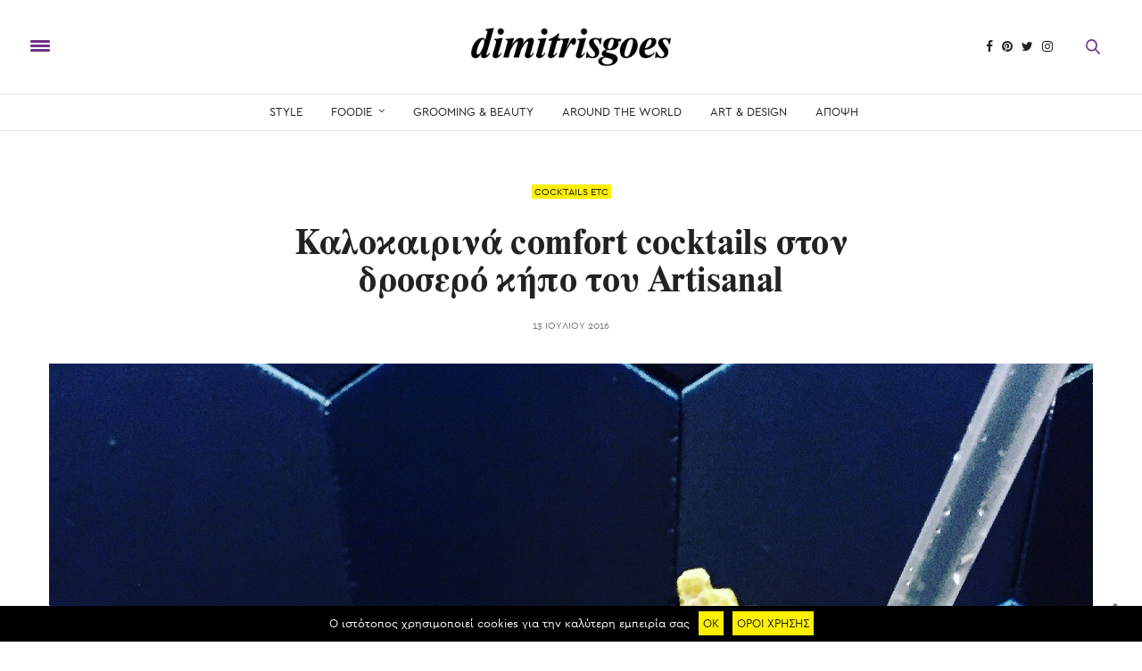

--- FILE ---
content_type: text/html; charset=UTF-8
request_url: https://www.dimitrisgoes.com/summer-cocktails-artisanal-garden/
body_size: 16991
content:
<!doctype html>
<html lang="el" prefix="og: http://ogp.me/ns#">
<head>
	<meta charset="UTF-8">
	<meta name="viewport" content="width=device-width, initial-scale=1, maximum-scale=1, user-scalable=1">
	<link rel="profile" href="http://gmpg.org/xfn/11">
	<link rel="pingback" href="https://www.dimitrisgoes.com/xmlrpc.php">
			<meta http-equiv="x-dns-prefetch-control" content="on">	<link rel="dns-prefetch" href="//fonts.googleapis.com" />	<link rel="dns-prefetch" href="//fonts.gstatic.com" />	<link rel="dns-prefetch" href="//0.gravatar.com/" />	<link rel="dns-prefetch" href="//2.gravatar.com/" />	<link rel="dns-prefetch" href="//1.gravatar.com/" /><title>Καλοκαιρινά comfort cocktails στον δροσερό κήπο του Artisanal - #dimitrisgoes</title>
<!-- Jetpack Site Verification Tags -->
<meta name="google-site-verification" content="baICIM8E4N0EjLkzCU294-MvZUmKPQVnb-iHANTaT84" />
<meta name="p:domain_verify" content="06491c16d8e856b9878f0bfa3ce55c56" />

<!-- This site is optimized with the Yoast SEO plugin v7.2 - https://yoast.com/wordpress/plugins/seo/ -->
<link rel="canonical" href="https://www.dimitrisgoes.com/summer-cocktails-artisanal-garden/" />
<meta property="og:locale" content="el_GR" />
<meta property="og:type" content="article" />
<meta property="og:title" content="Καλοκαιρινά comfort cocktails στον δροσερό κήπο του Artisanal - #dimitrisgoes" />
<meta property="og:description" content="Το Artisanal είναι ένα από τα λίγα μέρη που μ&#8217; αρέσουν στην Κηφισιά, όχι μόνο γιατί συναντώ εκεί τον φίλο μου τον Φώτη &amp; κουτσομπολεύουμε ανώδυνα (όπως προχθές), αλλά και γιατί αντικειμενικά ο κήπος του είναι τώρα το καλοκαίρι μια πράσινη όαση, όπου σερβίρονται δημιουργική κουζίνα, γλυκά (δοκίμασε το προφιτερόλ!) να σου τρέχουν τα σάλια &amp; μερικά&hellip;" />
<meta property="og:url" content="https://www.dimitrisgoes.com/summer-cocktails-artisanal-garden/" />
<meta property="og:site_name" content="#dimitrisgoes" />
<meta property="article:tag" content="Artisanal" />
<meta property="article:tag" content="cocktails" />
<meta property="article:tag" content="Kifissia" />
<meta property="article:section" content="Cocktails etc" />
<meta property="article:published_time" content="2016-07-13T09:27:34+00:00" />
<meta property="article:modified_time" content="2016-07-13T11:19:26+00:00" />
<meta property="og:updated_time" content="2016-07-13T11:19:26+00:00" />
<meta property="og:image" content="https://www.dimitrisgoes.com/wp-content/uploads/2016/07/artisanal-kifissia-cocktail-1.jpg" />
<meta property="og:image:secure_url" content="https://www.dimitrisgoes.com/wp-content/uploads/2016/07/artisanal-kifissia-cocktail-1.jpg" />
<meta property="og:image:width" content="1170" />
<meta property="og:image:height" content="1462" />
<!-- / Yoast SEO plugin. -->

<link rel='dns-prefetch' href='//s0.wp.com' />
<link rel='dns-prefetch' href='//use.typekit.net' />
<link rel='dns-prefetch' href='//maxcdn.bootstrapcdn.com' />
<link rel='dns-prefetch' href='//fonts.googleapis.com' />
<link rel='dns-prefetch' href='//s.w.org' />
<link rel="alternate" type="application/rss+xml" title="Ροή RSS &raquo; #dimitrisgoes" href="https://www.dimitrisgoes.com/feed/" />
<link rel="alternate" type="application/rss+xml" title="Κανάλι σχολίων &raquo; #dimitrisgoes" href="https://www.dimitrisgoes.com/comments/feed/" />
<link rel="alternate" type="application/rss+xml" title="Κανάλι σχολίων Καλοκαιρινά comfort cocktails στον δροσερό κήπο του Artisanal &raquo; #dimitrisgoes" href="https://www.dimitrisgoes.com/summer-cocktails-artisanal-garden/feed/" />
		<script type="text/javascript">
			window._wpemojiSettings = {"baseUrl":"https:\/\/s.w.org\/images\/core\/emoji\/11\/72x72\/","ext":".png","svgUrl":"https:\/\/s.w.org\/images\/core\/emoji\/11\/svg\/","svgExt":".svg","source":{"concatemoji":"https:\/\/www.dimitrisgoes.com\/wp-includes\/js\/wp-emoji-release.min.js?ver=4.9.26"}};
			!function(e,a,t){var n,r,o,i=a.createElement("canvas"),p=i.getContext&&i.getContext("2d");function s(e,t){var a=String.fromCharCode;p.clearRect(0,0,i.width,i.height),p.fillText(a.apply(this,e),0,0);e=i.toDataURL();return p.clearRect(0,0,i.width,i.height),p.fillText(a.apply(this,t),0,0),e===i.toDataURL()}function c(e){var t=a.createElement("script");t.src=e,t.defer=t.type="text/javascript",a.getElementsByTagName("head")[0].appendChild(t)}for(o=Array("flag","emoji"),t.supports={everything:!0,everythingExceptFlag:!0},r=0;r<o.length;r++)t.supports[o[r]]=function(e){if(!p||!p.fillText)return!1;switch(p.textBaseline="top",p.font="600 32px Arial",e){case"flag":return s([55356,56826,55356,56819],[55356,56826,8203,55356,56819])?!1:!s([55356,57332,56128,56423,56128,56418,56128,56421,56128,56430,56128,56423,56128,56447],[55356,57332,8203,56128,56423,8203,56128,56418,8203,56128,56421,8203,56128,56430,8203,56128,56423,8203,56128,56447]);case"emoji":return!s([55358,56760,9792,65039],[55358,56760,8203,9792,65039])}return!1}(o[r]),t.supports.everything=t.supports.everything&&t.supports[o[r]],"flag"!==o[r]&&(t.supports.everythingExceptFlag=t.supports.everythingExceptFlag&&t.supports[o[r]]);t.supports.everythingExceptFlag=t.supports.everythingExceptFlag&&!t.supports.flag,t.DOMReady=!1,t.readyCallback=function(){t.DOMReady=!0},t.supports.everything||(n=function(){t.readyCallback()},a.addEventListener?(a.addEventListener("DOMContentLoaded",n,!1),e.addEventListener("load",n,!1)):(e.attachEvent("onload",n),a.attachEvent("onreadystatechange",function(){"complete"===a.readyState&&t.readyCallback()})),(n=t.source||{}).concatemoji?c(n.concatemoji):n.wpemoji&&n.twemoji&&(c(n.twemoji),c(n.wpemoji)))}(window,document,window._wpemojiSettings);
		</script>
		<style type="text/css">
img.wp-smiley,
img.emoji {
	display: inline !important;
	border: none !important;
	box-shadow: none !important;
	height: 1em !important;
	width: 1em !important;
	margin: 0 .07em !important;
	vertical-align: -0.1em !important;
	background: none !important;
	padding: 0 !important;
}
</style>
<link rel='stylesheet' id='style-maintenance-css'  href='https://www.dimitrisgoes.com/wp-content/plugins/wp-ultimate-csv-importer/assets/css/style-maintenance.css?ver=4.9.26' type='text/css' media='all' />
<link rel='stylesheet' id='mf_webfonts_3616430-css'  href='https://www.dimitrisgoes.com/wp-content/plugins/MyFontsWebfontsKit/MyFontsWebfontsKit.css?ver=4.9.26' type='text/css' media='all' />
<link rel='stylesheet' id='cookie-notice-front-css'  href='https://www.dimitrisgoes.com/wp-content/plugins/cookie-notice/css/front.min.css?ver=4.9.26' type='text/css' media='all' />
<link rel='stylesheet' id='rs-plugin-settings-css'  href='https://www.dimitrisgoes.com/wp-content/plugins/revslider/public/assets/css/settings.css?ver=5.4.7.2' type='text/css' media='all' />
<style id='rs-plugin-settings-inline-css' type='text/css'>
#rs-demo-id {}
</style>
<link rel='stylesheet' id='thb-fa-css'  href='https://maxcdn.bootstrapcdn.com/font-awesome/4.7.0/css/font-awesome.min.css?ver=4.5.3.1' type='text/css' media='all' />
<link rel='stylesheet' id='thb-app-css'  href='https://www.dimitrisgoes.com/wp-content/themes/thevoux-wp/assets/css/app.css?ver=4.5.3.1' type='text/css' media='all' />
<style id='thb-app-inline-css' type='text/css'>
body { color:;font-family:'CeraPRO-Regular', 'BlinkMacSystemFont', -apple-system, 'Roboto', 'Lucida Sans';}@media only screen and (max-width:40.063em) {.header .logo .logoimg {max-height:30px;}}@media only screen and (min-width:40.063em) {.header .logo .logoimg {max-height:45px;}}.header.fixed .logo .logoimg {max-height:30px;}h1, h2, h3, h4, h5, h6, .mont, .post .post-author:not(.style2) em, .wpcf7-response-output, label, .select-wrapper select, .wp-caption .wp-caption-text, .smalltitle, .toggle .title, q, blockquote p, cite, table tr th, table tr td, #footer.style3 .menu, #footer.style2 .menu, #footer.style4 .menu, .product-title, .social_bar, .widget.widget_socialcounter ul.style2 li, .post.listing.listing-style2 .just-shares span {font-family:'Newton-Bold', 'BlinkMacSystemFont', -apple-system, 'Roboto', 'Lucida Sans';}a, .full-menu-container .full-menu > li.active > a, .full-menu-container .full-menu > li.sfHover > a, .full-menu-container .full-menu > li > a:hover, .full-menu-container .full-menu > li > a:hover, .full-menu-container .full-menu > li.menu-item-has-children.menu-item-mega-parent .thb_mega_menu_holder .thb_mega_menu li.active a, .full-menu-container .full-menu > li.menu-item-has-children.menu-item-mega-parent .thb_mega_menu_holder .thb_mega_menu li.active a .fa, .full-menu-container.light-menu-color .full-menu>li>a:hover, .post .article-tags a, .post .post-title a:hover, #archive-title h1 span, .widget > strong, .widget.widget_recent_entries ul li .url, .widget.widget_recent_comments ul li .url, .widget.widget_sharedimages .post-links.just-shares, .slick.dark-pagination .slick-dots li.slick-active button, .slick-nav:hover, .thb-mobile-menu li a.active, .post .post-content .wpb_accordion .wpb_accordion_section .wpb_accordion_header.ui-accordion-header-active a, .tabs .active a, .tabs .active a:hover, .tabs dd a:hover, .tabs li a:hover, .toggle .title.wpb_toggle_title_active, .toggle .title.wpb_toggle_title_active:hover, q, blockquote p, cite, .notification-box a, .thb-selectionSharer a.email:hover,.cart_totals table tr.order-total td, .payment_methods li .about_paypal, .terms label a, .thb-mobile-menu-secondary li a:hover, .price .amount, .price.single-price ins .amount,.product .product-information .product_meta>span a, .product .product-information .product_meta>span .sku, .woocommerce-tabs .tabs dd.active a, .video_playlist .video_play.vertical.video-active h6, .woocommerce-tabs .tabs dd a:hover {color:#686868;}.slick.dark-pagination .slick-dots li.slick-active button,.custom_check + .custom_label:hover:before,.post .post-content .atvImg:hover .image_link,#footer.dark .slick.dark-pagination .slick-dots li.slick-active button {border-color:#686868;}.post .post-gallery.has-gallery:after {background-color:#686868;}.woocommerce-tabs .tabs dd a:after {border-bottom-color:#686868;}.widget.style5>strong span:after {border-left-color:#686868;}.widget.style5>strong span:before {border-right-color:#5e5e5e;}blockquote:before,blockquote:after {background:rgba(104,104,104, 0.2);}@media only screen and (max-width:40.063em) {.post.featured-style4 .featured-title {background:#686868;}}.header.fixed .header_top .progress, .post .post-gallery .gallery-link, .post.featured-style4:hover .featured-title, .slick.dark-pagination .slick-dots li.slick-active button, [class^="tag-link"]:hover, .post-gallery-content .row .columns .arrow:hover,.mobile-toggle span, .btn:not(.transparent-white):not(.transparent-black), .btn:not(.transparent-white):not(.transparent-black):focus, .button:not(.transparent-white):not(.transparent-black), input[type=submit]:not(.transparent-white):not(.transparent-black), .btn.black:hover, .btn:focus.black:hover, .button.black:hover, input[type=submit].black:hover, .post .post-content .vc_toggle.vc_toggle_active .vc_toggle_title .vc_toggle_icon:after, .highlight.accent, .header .social-holder .quick_cart .cart_count, .custom_check + .custom_label:after, #archive-title, .video_playlist .video_play.video-active, .widget .count-image .count, .category_container.style3:before {background:#686868;}.header .social-holder .social_header:hover .social_icon,.post .post-content .atvImg .title svg, .post .post-content .atvImg .arrow svg {fill:#686868;}.mobile-toggle span,.light-title .mobile-toggle span {background:#6e308a;}.header .logo #page-title {color:#6e308a;}.quick_search .search_icon,.header .social-holder .social_header .social_icon {fill:#6e308a;}.header.fixed .header_top .progress {background:#6e308a;}.full-menu-container .full-menu > li > a,#footer.style2 .menu, #footer.style3 .menu, #footer.style4 .menu, #footer.style5 .menu {font-weight:normal;}.full-menu-container .full-menu > li .sub-menu a {}.thb-mobile-menu>li>a,.thb-mobile-menu-secondary li a {font-weight:normal;}.thb-mobile-menu .sub-menu li a {}.post .post-title h1 {font-size:40px;line-height:42px !important;letter-spacing:0.01em !important;}.widget > strong {font-weight:normal;}.post-links,.post-meta,.post-title-bullets li button span {font-weight:normal;}.post-meta.style1 a.cat-around-the-world { color:#cc66cc; font-weight:bold; }.post-meta.style2 a.cat-around-the-world { background-color:#cc66cc; color:#fff; font-weight:bold; }.post .post-content .category_title.catstyle-style40 h2 a:hover { color:#cc66cc; }.post-meta.style1 a.cat-art-design { color:#cc66cc; font-weight:bold; }.post-meta.style2 a.cat-art-design { background-color:#cc66cc; color:#fff; font-weight:bold; }.post .post-content .category_title.catstyle-style30 h2 a:hover { color:#cc66cc; }.post-meta.style1 a.cat-cocktails-etc { color:#cc66cc; font-weight:bold; }.post-meta.style2 a.cat-cocktails-etc { background-color:#cc66cc; color:#fff; font-weight:bold; }.post .post-content .category_title.catstyle-style47 h2 a:hover { color:#cc66cc; }.post-meta.style1 a.cat-crazy-about { color:#cc66cc; font-weight:bold; }.post-meta.style2 a.cat-crazy-about { background-color:#cc66cc; color:#fff; font-weight:bold; }.post .post-content .category_title.catstyle-style27 h2 a:hover { color:#cc66cc; }.post-meta.style1 a.cat-eye-candy { color:#cc66cc; font-weight:bold; }.post-meta.style2 a.cat-eye-candy { background-color:#cc66cc; color:#fff; font-weight:bold; }.post .post-content .category_title.catstyle-style43 h2 a:hover { color:#cc66cc; }.post-meta.style1 a.cat-foodie { color:#cc66cc; font-weight:bold; }.post-meta.style2 a.cat-foodie { background-color:#cc66cc; color:#fff; font-weight:bold; }.post .post-content .category_title.catstyle-style44 h2 a:hover { color:#cc66cc; }.post-meta.style1 a.cat-grooming-beauty { color:#cc66cc; font-weight:bold; }.post-meta.style2 a.cat-grooming-beauty { background-color:#cc66cc; color:#fff; font-weight:bold; }.post .post-content .category_title.catstyle-style29 h2 a:hover { color:#cc66cc; }.post-meta.style1 a.cat-guests-cameos { color:#cc66cc; font-weight:bold; }.post-meta.style2 a.cat-guests-cameos { background-color:#cc66cc; color:#fff; font-weight:bold; }.post .post-content .category_title.catstyle-style41 h2 a:hover { color:#cc66cc; }.post-meta.style1 a.cat-partying { color:#cc66cc; font-weight:bold; }.post-meta.style2 a.cat-partying { background-color:#cc66cc; color:#fff; font-weight:bold; }.post .post-content .category_title.catstyle-style48 h2 a:hover { color:#cc66cc; }.post-meta.style1 a.cat-people { color:; font-weight:bold; }.post-meta.style2 a.cat-people { background-color:; color:#fff; font-weight:bold; }.post .post-content .category_title.catstyle-style1216 h2 a:hover { color:; }.post-meta.style1 a.cat-press-room { color:; font-weight:bold; }.post-meta.style2 a.cat-press-room { background-color:; color:#fff; font-weight:bold; }.post .post-content .category_title.catstyle-style1217 h2 a:hover { color:; }.post-meta.style1 a.cat-style { color:#cc66cc; font-weight:bold; }.post-meta.style2 a.cat-style { background-color:#cc66cc; color:#fff; font-weight:bold; }.post .post-content .category_title.catstyle-style28 h2 a:hover { color:#cc66cc; }.post-meta.style1 a.cat-sweettooth { color:#cc66cc; font-weight:bold; }.post-meta.style2 a.cat-sweettooth { background-color:#cc66cc; color:#fff; font-weight:bold; }.post .post-content .category_title.catstyle-style46 h2 a:hover { color:#cc66cc; }.post-meta.style1 a.cat-uncategorized { color:#fff000; font-weight:bold; }.post-meta.style2 a.cat-uncategorized { background-color:#fff000; color:#fff; font-weight:bold; }.post .post-content .category_title.catstyle-style1 h2 a:hover { color:#fff000; }.post-meta.style1 a.cat-yummy { color:#cc66cc; font-weight:bold; }.post-meta.style2 a.cat-yummy { background-color:#cc66cc; color:#fff; font-weight:bold; }.post .post-content .category_title.catstyle-style45 h2 a:hover { color:#cc66cc; }.post-meta.style1 a.cat-my-point { color:; font-weight:bold; }.post-meta.style2 a.cat-my-point { background-color:; color:#fff; font-weight:bold; }.post .post-content .category_title.catstyle-style1215 h2 a:hover { color:; }#footer.style1,#footer.style2,#footer.style3,#footer.style4 {padding-top:25px;padding-bottom:25px;;}#footer .widget {padding-top:0px;padding-right:20px;padding-bottom:0px;padding-left:20px;;}#footer.style2 .logolink img,#footer.style3 .logolink img {max-height:120px;}.post.listing.listing-style2 .listing_content .post-title h6 {font-size:15px;font-weight:500;}.post.featured-style11 .featured-title {margin-top:5%; }.post h6.subtitle {font-size:15px;line-height:20px;font-family:'CeraPRO-Regular';font-weight:normal;color:#656c7a;padding:5px 0 5px 0;}.post .post-title h2.subtitle {font-size:25px;font-family:'CeraPRO-Regular';font-weight:normal;color:#656c7a;margin-bottom:20px !important;}.social_black-on .boxed-icon:hover {background:#cc66cc !important;border-color:#222 !important;}.boxed-icon {border:none !important;}.gallery .gallery-item .gallery-caption {display:block !important;text-align:center;font-size:15px;padding:20px;line-height:18px;}.gallery .gallery-item {vertical-align:top;}.post .post-content h4.related-title-h4 {font-family:'CeraPRO-Regular';text-transform:uppercase;border-bottom:0.5px solid #cc66cc;color:#545353;}.post .post-content h6.related-title-h6 {font-size:20px;line-height:23px;color:#545353;}.masonry_btn { background:#cc66cc !important;}.masonry_btn:hover { background:#545353 !important;}.post.style6 .post-title h5 {font-weight:normal !important;}.category_container.style3:before {background:#fff000 !important;}#footer {border:none !important;}#footer.style4 .menu li {font-family:'CeraPRO-Regular';font-size:13px;font-weight:normal;}#footer.style2 .menu, #footer.style3 .menu, #footer.style4 .menu, #footer.style5 .menu {margin:0 0 40px;}.masonry .post .post-meta.style2 a {background-color:#cc66cc !important;color:#fff !important;font-weight:normal !important;}.post .post-meta.style2 a {background-color:#fff000 !important;color:#222 !important;font-weight:normal !important;}.post.category-widget-slider .featured-title .post-title h3 {font-weight:normal !important;}.widget.widget_latestlist ul li .post-title h6 {font-weight:normal !important;}#category-title h1 {font-family:'CeraPRO-Regular' !important;font-size:35px !important;color:#b2b2b2 !important;border-bottom:1px solid #cc66cc;padding-bottom:15px;}#category-title {background:none !important;}h5.subtitle-archive {font-size:16px !important;line-height:19px !important;font-family:'CeraPRO-Regular';font-weight:normal;color:#cc66cc; padding:0 0 13px 0;}.category_title.style4 h2 {font-family:'CeraPRO-Regular' !important;}.btn {font-weight:normal !important;}.post.category-widget-slider .featured-title .post-excerpt p.subtitle { color:#fff !important; }.post.category-widget-slider .featured-title .post-excerpt .more {font-weight:normal !important;}h2.instagram-title {font-family:'CeraPRO-Regular';text-transform:uppercase;font-weight:400;font-size:18px;line-height:1;margin:0;}.trending-home h6 a {font-size:14px !important;line-height:15px !important;}.post.category-widget-slider .featured-title .post-meta a {margin-bottom:5px !important;}#footer.style4 .logolink img {max-height:80px !important;}.widget.widget_socialcounter ul.style2 li {font-family:'CeraPRO-Regular' !important;}h2.contact-title {font-family:'CeraPRO-Regular' !important;}.article-tags a {color:#cc66cc !important;}.gallery {width:100%;}.instagram-row figure {height:100% !important;}.post .art.post-meta.style2 a {background-color:#cc66cc !important;color:#fff !important;font-weight:normal !important;}.header.fixed .logo .logoimg {image-rendering:auto;}#subfooter a {margin:auto !important;font-size:12px !important;}#subfooter p {font-size:12px !important;}#subfooter {border-top:none !important;}.button-cookie {background:#fff000;color:#222;padding:5px;}.post.category-widget-slider .featured-title {justify-content:flex-end !important;position:absolute !important;background-color:rgba(34, 34, 42, 0.6) !important;}.post.cover-image .thb-placeholder {height:500px !important;}
</style>
<link rel='stylesheet' id='thb-style-css'  href='https://www.dimitrisgoes.com/wp-content/themes/thevoux-wp-child/style.css' type='text/css' media='all' />
<link rel='stylesheet' id='thb-google-fonts-css'  href='https://fonts.googleapis.com/css?family=Lora%3A300%2C400%2C500%2C600%2C700%2C900&#038;subset=latin%2Cgreek%2Cgreek-ext&#038;ver=4.9.26' type='text/css' media='all' />
<link rel='stylesheet' id='jetpack-widget-social-icons-styles-css'  href='https://www.dimitrisgoes.com/wp-content/plugins/jetpack/modules/widgets/social-icons/social-icons.css?ver=20170506' type='text/css' media='all' />
<link rel='stylesheet' id='jetpack_css-css'  href='https://www.dimitrisgoes.com/wp-content/plugins/jetpack/css/jetpack.css?ver=6.0.1' type='text/css' media='all' />
<script type='text/javascript' src='https://www.dimitrisgoes.com/wp-includes/js/jquery/jquery.js?ver=1.12.4'></script>
<script type='text/javascript' src='https://www.dimitrisgoes.com/wp-includes/js/jquery/jquery-migrate.min.js?ver=1.4.1'></script>
<script type='text/javascript'>
/* <![CDATA[ */
var cnArgs = {"ajaxurl":"https:\/\/www.dimitrisgoes.com\/wp-admin\/admin-ajax.php","hideEffect":"fade","onScroll":"no","onScrollOffset":"100","cookieName":"cookie_notice_accepted","cookieValue":"true","cookieTime":"15811200","cookiePath":"\/","cookieDomain":"","redirection":"","cache":"","refuse":"no","revoke_cookies":"0","revoke_cookies_opt":"automatic","secure":"1"};
/* ]]> */
</script>
<script type='text/javascript' src='https://www.dimitrisgoes.com/wp-content/plugins/cookie-notice/js/front.min.js?ver=1.2.46'></script>
<script type='text/javascript' src='https://www.dimitrisgoes.com/wp-content/plugins/revslider/public/assets/js/jquery.themepunch.tools.min.js?ver=5.4.7.2'></script>
<script type='text/javascript' src='https://www.dimitrisgoes.com/wp-content/plugins/revslider/public/assets/js/jquery.themepunch.revolution.min.js?ver=5.4.7.2'></script>
<script type='text/javascript' src='https://use.typekit.net/yqg0koz.js'></script>
<script type='text/javascript'>
try{Typekit.load({ async: true });}catch(e){}
</script>
<link rel='https://api.w.org/' href='https://www.dimitrisgoes.com/wp-json/' />
<link rel="EditURI" type="application/rsd+xml" title="RSD" href="https://www.dimitrisgoes.com/xmlrpc.php?rsd" />
<link rel="wlwmanifest" type="application/wlwmanifest+xml" href="https://www.dimitrisgoes.com/wp-includes/wlwmanifest.xml" /> 
<meta name="generator" content="WordPress 4.9.26" />
<link rel='shortlink' href='https://www.dimitrisgoes.com/?p=4575' />
<link rel="alternate" type="application/json+oembed" href="https://www.dimitrisgoes.com/wp-json/oembed/1.0/embed?url=https%3A%2F%2Fwww.dimitrisgoes.com%2Fsummer-cocktails-artisanal-garden%2F" />
<link rel="alternate" type="text/xml+oembed" href="https://www.dimitrisgoes.com/wp-json/oembed/1.0/embed?url=https%3A%2F%2Fwww.dimitrisgoes.com%2Fsummer-cocktails-artisanal-garden%2F&#038;format=xml" />
<link rel="apple-touch-icon" sizes="180x180" href="/wp-content/uploads/fbrfg/apple-touch-icon.png?v=PYen3rnJGA">
<link rel="icon" type="image/png" sizes="32x32" href="/wp-content/uploads/fbrfg/favicon-32x32.png?v=PYen3rnJGA">
<link rel="icon" type="image/png" sizes="16x16" href="/wp-content/uploads/fbrfg/favicon-16x16.png?v=PYen3rnJGA">
<link rel="manifest" href="/wp-content/uploads/fbrfg/site.webmanifest?v=PYen3rnJGA">
<link rel="mask-icon" href="/wp-content/uploads/fbrfg/safari-pinned-tab.svg?v=PYen3rnJGA" color="#000000">
<link rel="shortcut icon" href="/wp-content/uploads/fbrfg/favicon.ico?v=PYen3rnJGA">
<meta name="msapplication-TileColor" content="#ffffff">
<meta name="msapplication-config" content="/wp-content/uploads/fbrfg/browserconfig.xml?v=PYen3rnJGA">
<meta name="theme-color" content="#ffffff">
<link rel='dns-prefetch' href='//v0.wordpress.com'/>
<link rel='dns-prefetch' href='//jetpack.wordpress.com'/>
<link rel='dns-prefetch' href='//s0.wp.com'/>
<link rel='dns-prefetch' href='//s1.wp.com'/>
<link rel='dns-prefetch' href='//s2.wp.com'/>
<link rel='dns-prefetch' href='//public-api.wordpress.com'/>
<link rel='dns-prefetch' href='//0.gravatar.com'/>
<link rel='dns-prefetch' href='//1.gravatar.com'/>
<link rel='dns-prefetch' href='//2.gravatar.com'/>
		<style type="text/css">.recentcomments a{display:inline !important;padding:0 !important;margin:0 !important;}</style>
		      <meta name="onesignal" content="wordpress-plugin"/>
          <link rel="manifest"
            href="https://www.dimitrisgoes.com/wp-content/plugins/onesignal-free-web-push-notifications/sdk_files/manifest.json.php?gcm_sender_id="/>
          <script src="https://cdn.onesignal.com/sdks/OneSignalSDK.js" async></script>    <script>

      window.OneSignal = window.OneSignal || [];

      OneSignal.push( function() {
        OneSignal.SERVICE_WORKER_UPDATER_PATH = "OneSignalSDKUpdaterWorker.js.php";
        OneSignal.SERVICE_WORKER_PATH = "OneSignalSDKWorker.js.php";
        OneSignal.SERVICE_WORKER_PARAM = { scope: '/' };

        OneSignal.setDefaultNotificationUrl("https://www.dimitrisgoes.com");
        var oneSignal_options = {};
        window._oneSignalInitOptions = oneSignal_options;

        oneSignal_options['wordpress'] = true;
oneSignal_options['appId'] = '143db25a-9f44-4263-ae46-1c434e028b14';
oneSignal_options['autoRegister'] = true;
oneSignal_options['welcomeNotification'] = { };
oneSignal_options['welcomeNotification']['title'] = "";
oneSignal_options['welcomeNotification']['message'] = "";
oneSignal_options['path'] = "https://www.dimitrisgoes.com/wp-content/plugins/onesignal-free-web-push-notifications/sdk_files/";
oneSignal_options['safari_web_id'] = "web.onesignal.auto.02fb3e7d-913a-4c9d-837c-ed1a77b6978e";
oneSignal_options['promptOptions'] = { };
oneSignal_options['notifyButton'] = { };
oneSignal_options['notifyButton']['enable'] = true;
oneSignal_options['notifyButton']['position'] = 'bottom-left';
oneSignal_options['notifyButton']['theme'] = 'default';
oneSignal_options['notifyButton']['size'] = 'medium';
oneSignal_options['notifyButton']['prenotify'] = true;
oneSignal_options['notifyButton']['showCredit'] = true;
oneSignal_options['notifyButton']['text'] = {};
oneSignal_options['notifyButton']['colors'] = {};
oneSignal_options['notifyButton']['colors']['circle.background'] = '#cc66cc';
oneSignal_options['notifyButton']['colors']['circle.foreground'] = '#fff';
oneSignal_options['notifyButton']['colors']['badge.background'] = '#cc66cc';
oneSignal_options['notifyButton']['colors']['badge.foreground'] = '#fff';
oneSignal_options['notifyButton']['colors']['badge.bordercolor'] = '#fff';
oneSignal_options['notifyButton']['colors']['pulse.color'] = '#cc66cc';
oneSignal_options['notifyButton']['colors']['dialog.button.background'] = '#cc66cc';
oneSignal_options['notifyButton']['colors']['dialog.button.background.hovering'] = '#cc66cc';
oneSignal_options['notifyButton']['colors']['dialog.button.background.active'] = '#cc66cc';
oneSignal_options['notifyButton']['colors']['dialog.button.foreground'] = '#fff';
oneSignal_options['notifyButton']['offset'] = {};
oneSignal_options['notifyButton']['offset']['bottom'] = '30px';
oneSignal_options['notifyButton']['offset']['left'] = '30px';
oneSignal_options['notifyButton']['offset']['right'] = '30px';
              OneSignal.init(window._oneSignalInitOptions);
                    });

      function documentInitOneSignal() {
        var oneSignal_elements = document.getElementsByClassName("OneSignal-prompt");

        var oneSignalLinkClickHandler = function(event) { OneSignal.push(['registerForPushNotifications']); event.preventDefault(); };        for(var i = 0; i < oneSignal_elements.length; i++)
          oneSignal_elements[i].addEventListener('click', oneSignalLinkClickHandler, false);
      }

      if (document.readyState === 'complete') {
           documentInitOneSignal();
      }
      else {
           window.addEventListener("load", function(event){
               documentInitOneSignal();
          });
      }
    </script>

<meta name="generator" content="Powered by Slider Revolution 5.4.7.2 - responsive, Mobile-Friendly Slider Plugin for WordPress with comfortable drag and drop interface." />

<!-- BEGIN ExactMetrics v5.3.5 Universal Analytics - https://exactmetrics.com/ -->
<script>
(function(i,s,o,g,r,a,m){i['GoogleAnalyticsObject']=r;i[r]=i[r]||function(){
	(i[r].q=i[r].q||[]).push(arguments)},i[r].l=1*new Date();a=s.createElement(o),
	m=s.getElementsByTagName(o)[0];a.async=1;a.src=g;m.parentNode.insertBefore(a,m)
})(window,document,'script','https://www.google-analytics.com/analytics.js','ga');
  ga('create', 'UA-60469288-1', 'auto');
  ga('send', 'pageview');
</script>
<!-- END ExactMetrics Universal Analytics -->
<script type="text/javascript">function setREVStartSize(e){									
						try{ e.c=jQuery(e.c);var i=jQuery(window).width(),t=9999,r=0,n=0,l=0,f=0,s=0,h=0;
							if(e.responsiveLevels&&(jQuery.each(e.responsiveLevels,function(e,f){f>i&&(t=r=f,l=e),i>f&&f>r&&(r=f,n=e)}),t>r&&(l=n)),f=e.gridheight[l]||e.gridheight[0]||e.gridheight,s=e.gridwidth[l]||e.gridwidth[0]||e.gridwidth,h=i/s,h=h>1?1:h,f=Math.round(h*f),"fullscreen"==e.sliderLayout){var u=(e.c.width(),jQuery(window).height());if(void 0!=e.fullScreenOffsetContainer){var c=e.fullScreenOffsetContainer.split(",");if (c) jQuery.each(c,function(e,i){u=jQuery(i).length>0?u-jQuery(i).outerHeight(!0):u}),e.fullScreenOffset.split("%").length>1&&void 0!=e.fullScreenOffset&&e.fullScreenOffset.length>0?u-=jQuery(window).height()*parseInt(e.fullScreenOffset,0)/100:void 0!=e.fullScreenOffset&&e.fullScreenOffset.length>0&&(u-=parseInt(e.fullScreenOffset,0))}f=u}else void 0!=e.minHeight&&f<e.minHeight&&(f=e.minHeight);e.c.closest(".rev_slider_wrapper").css({height:f})					
						}catch(d){console.log("Failure at Presize of Slider:"+d)}						
					};</script>
<style type='text/css'></style><noscript><style type="text/css"> .wpb_animate_when_almost_visible { opacity: 1; }</style></noscript></head>
<body class="post-template-default single single-post postid-4575 single-format-image cookies-not-set social_black-on wpb-js-composer js-comp-ver-5.4.7 vc_responsive">

<div id="wrapper" class="thb-page-transition-on">
	<!-- Start Mobile Menu -->
<nav id="mobile-menu">
	<div class="custom_scroll" id="menu-scroll">
		<a href="#" class="close">×</a>
		<a href="https://www.dimitrisgoes.com" class="logolink" title="#dimitrisgoes">
			<img src="https://www.dimitrisgoes.com/wp-content/uploads/2018/03/black-logo.png" class="logoimg" alt="#dimitrisgoes"/>
		</a>
				  <ul id="menu-mobile" class="thb-mobile-menu"><li id="menu-item-7625" class=" menu-item menu-item-type-taxonomy menu-item-object-category menu-item-7625"><a href="https://www.dimitrisgoes.com/category/style/">STYLE</a></li>
<li id="menu-item-7632" class=" menu-item menu-item-type-taxonomy menu-item-object-category current-post-ancestor menu-item-has-children menu-item-7632"><a href="https://www.dimitrisgoes.com/category/foodie/">FOODIE</a><span><i class="fa fa-angle-down"></i></span>
<ul class="sub-menu">
	<li id="menu-item-7629" class=" menu-item menu-item-type-taxonomy menu-item-object-category menu-item-7629"><a href="https://www.dimitrisgoes.com/category/foodie/yummy/">Yummy</a></li>
	<li id="menu-item-7631" class=" menu-item menu-item-type-taxonomy menu-item-object-category menu-item-7631"><a href="https://www.dimitrisgoes.com/category/foodie/sweettooth/">Sweettooth</a></li>
	<li id="menu-item-7630" class=" menu-item menu-item-type-taxonomy menu-item-object-category current-post-ancestor current-menu-parent current-post-parent menu-item-7630"><a href="https://www.dimitrisgoes.com/category/foodie/cocktails-etc/">Cocktails etc</a></li>
</ul>
</li>
<li id="menu-item-7626" class=" menu-item menu-item-type-taxonomy menu-item-object-category menu-item-7626"><a href="https://www.dimitrisgoes.com/category/grooming-beauty/">GROOMING &#038; BEAUTY</a></li>
<li id="menu-item-7628" class=" menu-item menu-item-type-taxonomy menu-item-object-category menu-item-7628"><a href="https://www.dimitrisgoes.com/category/around-the-world/">AROUND THE WORLD</a></li>
<li id="menu-item-7627" class=" menu-item menu-item-type-taxonomy menu-item-object-category menu-item-7627"><a href="https://www.dimitrisgoes.com/category/art-design/">ART &#038; DESIGN</a></li>
<li id="menu-item-7633" class=" menu-item menu-item-type-taxonomy menu-item-object-category menu-item-7633"><a href="https://www.dimitrisgoes.com/category/my-point/">ΑΠΟΨΗ</a></li>
<li id="menu-item-7635" class=" menu-item menu-item-type-post_type menu-item-object-page menu-item-7635"><a href="https://www.dimitrisgoes.com/about/">About</a></li>
<li id="menu-item-7634" class=" menu-item menu-item-type-post_type menu-item-object-page menu-item-7634"><a href="https://www.dimitrisgoes.com/contact/">Contact</a></li>
<li id="menu-item-8472" class=" menu-item menu-item-type-post_type menu-item-object-page menu-item-8472"><a href="https://www.dimitrisgoes.com/oroi-xrisis/">ΟΡΟΙ ΧΡΗΣΗΣ</a></li>
</ul>						<div class="menu-footer">
					</div>
	</div>
</nav>
<!-- End Mobile Menu -->	
	<!-- Start Content Container -->
	<div id="content-container">
		<!-- Start Content Click Capture -->
		<div class="click-capture"></div>
		<!-- End Content Click Capture -->
		
<!-- Start Header -->
<header class="header fixed">
	<div class="header_top cf">
		<div class="row full-width-row">
			<div class="small-3 medium-2 columns toggle-holder">
					<a href="#" class="mobile-toggle ">
						<div>
							<span></span><span></span><span></span>
						</div>
					</a>
			</div>
			<div class="small-6 medium-8 columns logo text-center active">
				<h6 id="page-title">Καλοκαιρινά comfort cocktails στον δροσερό κήπο του Artisanal</h6>			</div>
			<div class="small-3 medium-2 columns text-right">
				<div class="social-holder">
							<a href="https://www.facebook.com/dimitrisgoescom/" class="facebook icon-1x" target="_blank"><i class="fa fa-facebook"></i></a>			<a href="https://www.pinterest.com/dimitrisgoes/" class="pinterest icon-1x" target="_blank"><i class="fa fa-pinterest"></i></a>			<a href="http://twitter.com/dtsakoumis" class="twitter icon-1x" target="_blank"><i class="fa fa-twitter"></i></a>				<a href="http://instagram.com/dtsakoumis" class="instagram icon-1x" target="_blank"><i class="fa fa-instagram"></i></a>														 	<aside class="quick_search">		<svg xmlns="http://www.w3.org/2000/svg" version="1.1" class="search_icon" x="0" y="0" width="16.2" height="16.2" viewBox="0 0 16.2 16.2" enable-background="new 0 0 16.209 16.204" xml:space="preserve"><path d="M15.9 14.7l-4.3-4.3c0.9-1.1 1.4-2.5 1.4-4 0-3.5-2.9-6.4-6.4-6.4S0.1 3 0.1 6.5c0 3.5 2.9 6.4 6.4 6.4 1.4 0 2.8-0.5 3.9-1.3l4.4 4.3c0.2 0.2 0.4 0.2 0.6 0.2 0.2 0 0.4-0.1 0.6-0.2C16.2 15.6 16.2 15.1 15.9 14.7zM1.7 6.5c0-2.6 2.2-4.8 4.8-4.8s4.8 2.1 4.8 4.8c0 2.6-2.2 4.8-4.8 4.8S1.7 9.1 1.7 6.5z"/></svg>		<!-- Start SearchForm -->
<form method="get" class="searchform" role="search" action="https://www.dimitrisgoes.com/">
    <fieldset>
    	<input name="s" type="text" placeholder="Αναζήτηση" class="small-12">
    </fieldset>
</form>
<!-- End SearchForm -->	</aside>									</div>
			</div>
		</div>
				<span class="progress"></span>
			</div>
	<div class="nav_holder show-for-large ">
		<div class="row full-width-row no-padding">
			<div class="small-12 columns">
				<nav class="full-menu-container text-center ">
										  <ul id="menu-dimitrisgoes_main" class="full-menu nav"><li id="menu-item-6867" class="menu-item menu-item-type-taxonomy menu-item-object-category menu-item-6867 menu-item-mega-parent"><a href="https://www.dimitrisgoes.com/category/style/">STYLE</a></li>
<li id="menu-item-6861" class="menu-item menu-item-type-taxonomy menu-item-object-category current-post-ancestor menu-item-has-children menu-item-6861"><a href="https://www.dimitrisgoes.com/category/foodie/">FOODIE</a>


<ul class="sub-menu ">
	<li id="menu-item-6863" class="menu-item menu-item-type-taxonomy menu-item-object-category menu-item-6863"><a href="https://www.dimitrisgoes.com/category/foodie/yummy/">Yummy</a></li>
	<li id="menu-item-6864" class="menu-item menu-item-type-taxonomy menu-item-object-category menu-item-6864"><a href="https://www.dimitrisgoes.com/category/foodie/sweettooth/">Sweettooth</a></li>
	<li id="menu-item-6862" class="menu-item menu-item-type-taxonomy menu-item-object-category current-post-ancestor current-menu-parent current-post-parent menu-item-6862"><a href="https://www.dimitrisgoes.com/category/foodie/cocktails-etc/">Cocktails etc</a></li>
</ul>
</li>
<li id="menu-item-6865" class="menu-item menu-item-type-taxonomy menu-item-object-category menu-item-6865"><a href="https://www.dimitrisgoes.com/category/grooming-beauty/">GROOMING &#038; BEAUTY</a></li>
<li id="menu-item-6859" class="menu-item menu-item-type-taxonomy menu-item-object-category menu-item-6859"><a href="https://www.dimitrisgoes.com/category/around-the-world/">AROUND THE WORLD</a></li>
<li id="menu-item-6860" class="menu-item menu-item-type-taxonomy menu-item-object-category menu-item-6860"><a href="https://www.dimitrisgoes.com/category/art-design/">ART &#038; DESIGN</a></li>
<li id="menu-item-6866" class="menu-item menu-item-type-taxonomy menu-item-object-category menu-item-6866"><a href="https://www.dimitrisgoes.com/category/my-point/">ΑΠΟΨΗ</a></li>
</ul>									</nav>
			</div>
		</div>
	</div>
</header>
<!-- End Header -->		<!-- Start Header -->
<div class="header_holder  ">
<header class="header style1 ">
	<div class="header_top cf">
		<div class="row full-width-row align-middle">
			<div class="small-3 large-4 columns toggle-holder">
				<a href="#" class="mobile-toggle ">
					<div>
						<span></span><span></span><span></span>
					</div>
				</a>
			</div>
			<div class="small-6 large-4 columns logo text-center">
				<a href="https://www.dimitrisgoes.com" class="logolink" title="#dimitrisgoes">
					<img src="https://www.dimitrisgoes.com/wp-content/uploads/2018/03/black-logo.png" class="logoimg" alt="#dimitrisgoes"/>
				</a>
			</div>
			<div class="small-3 large-4 columns social-holder style2">
						<a href="https://www.facebook.com/dimitrisgoescom/" class="facebook icon-1x" target="_blank"><i class="fa fa-facebook"></i></a>			<a href="https://www.pinterest.com/dimitrisgoes/" class="pinterest icon-1x" target="_blank"><i class="fa fa-pinterest"></i></a>			<a href="http://twitter.com/dtsakoumis" class="twitter icon-1x" target="_blank"><i class="fa fa-twitter"></i></a>				<a href="http://instagram.com/dtsakoumis" class="instagram icon-1x" target="_blank"><i class="fa fa-instagram"></i></a>													 	<aside class="quick_search">		<svg xmlns="http://www.w3.org/2000/svg" version="1.1" class="search_icon" x="0" y="0" width="16.2" height="16.2" viewBox="0 0 16.2 16.2" enable-background="new 0 0 16.209 16.204" xml:space="preserve"><path d="M15.9 14.7l-4.3-4.3c0.9-1.1 1.4-2.5 1.4-4 0-3.5-2.9-6.4-6.4-6.4S0.1 3 0.1 6.5c0 3.5 2.9 6.4 6.4 6.4 1.4 0 2.8-0.5 3.9-1.3l4.4 4.3c0.2 0.2 0.4 0.2 0.6 0.2 0.2 0 0.4-0.1 0.6-0.2C16.2 15.6 16.2 15.1 15.9 14.7zM1.7 6.5c0-2.6 2.2-4.8 4.8-4.8s4.8 2.1 4.8 4.8c0 2.6-2.2 4.8-4.8 4.8S1.7 9.1 1.7 6.5z"/></svg>		<!-- Start SearchForm -->
<form method="get" class="searchform" role="search" action="https://www.dimitrisgoes.com/">
    <fieldset>
    	<input name="s" type="text" placeholder="Αναζήτηση" class="small-12">
    </fieldset>
</form>
<!-- End SearchForm -->	</aside>							</div>
		</div>
	</div>
	<nav class="full-menu-container ">
				  <ul id="menu-dimitrisgoes_main-1" class="full-menu nav"><li class="menu-item menu-item-type-taxonomy menu-item-object-category menu-item-6867 menu-item-mega-parent"><a href="https://www.dimitrisgoes.com/category/style/">STYLE</a></li>
<li class="menu-item menu-item-type-taxonomy menu-item-object-category current-post-ancestor menu-item-has-children menu-item-6861"><a href="https://www.dimitrisgoes.com/category/foodie/">FOODIE</a>


<ul class="sub-menu ">
	<li class="menu-item menu-item-type-taxonomy menu-item-object-category menu-item-6863"><a href="https://www.dimitrisgoes.com/category/foodie/yummy/">Yummy</a></li>
	<li class="menu-item menu-item-type-taxonomy menu-item-object-category menu-item-6864"><a href="https://www.dimitrisgoes.com/category/foodie/sweettooth/">Sweettooth</a></li>
	<li class="menu-item menu-item-type-taxonomy menu-item-object-category current-post-ancestor current-menu-parent current-post-parent menu-item-6862"><a href="https://www.dimitrisgoes.com/category/foodie/cocktails-etc/">Cocktails etc</a></li>
</ul>
</li>
<li class="menu-item menu-item-type-taxonomy menu-item-object-category menu-item-6865"><a href="https://www.dimitrisgoes.com/category/grooming-beauty/">GROOMING &#038; BEAUTY</a></li>
<li class="menu-item menu-item-type-taxonomy menu-item-object-category menu-item-6859"><a href="https://www.dimitrisgoes.com/category/around-the-world/">AROUND THE WORLD</a></li>
<li class="menu-item menu-item-type-taxonomy menu-item-object-category menu-item-6860"><a href="https://www.dimitrisgoes.com/category/art-design/">ART &#038; DESIGN</a></li>
<li class="menu-item menu-item-type-taxonomy menu-item-object-category menu-item-6866"><a href="https://www.dimitrisgoes.com/category/my-point/">ΑΠΟΨΗ</a></li>
</ul>			</nav>
</header>
</div>
<!-- End Header -->		<div role="main" class="cf"><div id="infinite-article" data-infinite="off">
					<div class="post-detail-row">	<article itemscope itemtype="http://schema.org/Article" class="post post-detail post-detail-style4 post-4575 type-post status-publish format-image has-post-thumbnail hentry category-cocktails-etc tag-artisanal tag-cocktails tag-kifissia post_format-post-format-image" id="post-4575" data-id="4575" data-url="https://www.dimitrisgoes.com/summer-cocktails-artisanal-garden/">		<div class="row align-center">			<div class="small-12 medium-10 large-8 columns">						<aside class="post-meta style2">			<a href="https://www.dimitrisgoes.com/category/foodie/cocktails-etc/" class="cat-cocktails-etc" aria-label="Cocktails etc">Cocktails etc</a>		</aside>					<header class="post-title entry-header">											<h1 class="entry-title" itemprop="headline">Καλοκαιρινά comfort cocktails στον δροσερό κήπο του Artisanal</h1>					                    				</header>				<aside class="post-author">					<time class="time" datetime="2016-07-13T09:27:34+00:00" itemprop="datePublished" content="2016-07-13T09:27:34+00:00">13 Ιουλίου 2016</time>				</aside>			</div>			<div class="small-12 columns">						<figure class="post-gallery">
		<img width="480" height="600" src="https://www.dimitrisgoes.com/wp-content/uploads/2016/07/artisanal-kifissia-cocktail-1.jpg" class="attachment-thevoux-single-2x size-thevoux-single-2x thb-lazyload lazyload wp-post-image" alt="Med Summer Cooler cocktail (μαστίχα Skinos, gin Beefeater, μαρμελάδα τριαντάφυλλο, φυσικός χυμός λεμόνι, ταμπάσκο)" sizes="(max-width: 480px) 100vw, 480px" data-src="https://www.dimitrisgoes.com/wp-content/uploads/2016/07/artisanal-kifissia-cocktail-1.jpg" data-sizes="auto" data-srcset="https://www.dimitrisgoes.com/wp-content/uploads/2016/07/artisanal-kifissia-cocktail-1.jpg 1170w, https://www.dimitrisgoes.com/wp-content/uploads/2016/07/artisanal-kifissia-cocktail-1-240x300.jpg 240w, https://www.dimitrisgoes.com/wp-content/uploads/2016/07/artisanal-kifissia-cocktail-1-768x960.jpg 768w, https://www.dimitrisgoes.com/wp-content/uploads/2016/07/artisanal-kifissia-cocktail-1-819x1024.jpg 819w" />	</figure>
			</div>			<div class="small-12 large-10 columns">					<aside class="share-article hide-on-print fixed-me show-for-medium">		<p>SHARE</p>				<a href="http://www.facebook.com/sharer.php?u=https%3A%2F%2Fwww.dimitrisgoes.com%2Fsummer-cocktails-artisanal-garden%2F" class="boxed-icon facebook social"><i class="fa fa-facebook"></i>					</a>						<a href="https://twitter.com/intent/tweet?text=%CE%9A%CE%B1%CE%BB%CE%BF%CE%BA%CE%B1%CE%B9%CF%81%CE%B9%CE%BD%CE%AC+comfort+cocktails+%CF%83%CF%84%CE%BF%CE%BD+%CE%B4%CF%81%CE%BF%CF%83%CE%B5%CF%81%CF%8C+%CE%BA%CE%AE%CF%80%CE%BF+%CF%84%CE%BF%CF%85+Artisanal&url=https%3A%2F%2Fwww.dimitrisgoes.com%2Fsummer-cocktails-artisanal-garden%2F&via=dtsakoumis" class="boxed-icon twitter social "><i class="fa fa-twitter"></i>					</a>								<a href="http://pinterest.com/pin/create/link/?url=https://www.dimitrisgoes.com/summer-cocktails-artisanal-garden/&media=https://www.dimitrisgoes.com/wp-content/uploads/2016/07/artisanal-kifissia-cocktail-1.jpg&description=%CE%9A%CE%B1%CE%BB%CE%BF%CE%BA%CE%B1%CE%B9%CF%81%CE%B9%CE%BD%CE%AC+comfort+cocktails+%CF%83%CF%84%CE%BF%CE%BD+%CE%B4%CF%81%CE%BF%CF%83%CE%B5%CF%81%CF%8C+%CE%BA%CE%AE%CF%80%CE%BF+%CF%84%CE%BF%CF%85+Artisanal" class="boxed-icon pinterest social" data-pin-no-hover="true"><i class="fa fa-pinterest"></i>			            </a>					</aside>				<div class="post-content-container">					<div class="post-content entry-content cf" itemprop="articleBody">						<p>Το <a href="http://artisanal.gr/" target="_blank"><strong><em>Artisanal</em> </strong></a>είναι ένα από τα λίγα μέρη που μ&#8217; αρέσουν στην <em>Κηφισιά</em>, όχι μόνο γιατί <strong>συναντώ εκεί τον φίλο μου τον <em>Φώτη</em> </strong>&amp; κουτσομπολεύουμε ανώδυνα (όπως προχθές), αλλά και γιατί αντικειμενικά ο κήπος του είναι τώρα το καλοκαίρι μια <strong>πράσινη όαση</strong>, όπου σερβίρονται δημιουργική κουζίνα, γλυκά (δοκίμασε το προφιτερόλ!) να σου τρέχουν τα σάλια &amp; <strong>μερικά από τα πιο summer-ish cocktails της πόλης</strong>.</p>
<p><strong>Comfort cocktails</strong> τα λέω, γιατί χωρίς να είναι μια σκέτη επανάληψη όσων ήδη έχουμε βαρεθεί να πίνουμε τόσα χρόνια (μοχίτο, καϊπιρίνια, margarita ή δεν ξέρω κι εγώ τι άλλο αναμενόμενο) την ίδια στιγμή δεν είναι και <strong>τίποτα εξεζητημένο και ξένο στον ουρανίσκο μας. </strong>Γεύσεις δροσερές &amp; προσιτές με <strong>premium spirits &amp; άλλα φρέσκα υλικά</strong>, να μας φτιάξουν τη διάθεση όταν το έχουμε ανάγκη 🙂</p>
<div id='gallery-1' class='gallery galleryid-4575 gallery-columns-1 gallery-size-large'><figure class='gallery-item'>
			<div class='gallery-icon portrait'>
				<a href='https://www.dimitrisgoes.com/wp-content/uploads/2016/07/artisanal-kifissia-cocktail-2.jpg' rel="mfp"><img width="959" height="1024" src="[data-uri]" class="attachment-large size-large thb-lazyload lazyload" alt="Dark Side of the Moon cocktail (Havana Club Anejo Reserva, ρούμι Appleton Estate VX, lime, σιρόπι μπύρας, passion fruit, Artisanal ginger beer" aria-describedby="gallery-1-4577" sizes="(max-width: 959px) 100vw, 959px" data-src="https://www.dimitrisgoes.com/wp-content/uploads/2016/07/artisanal-kifissia-cocktail-2-959x1024.jpg" data-sizes="auto" data-srcset="https://www.dimitrisgoes.com/wp-content/uploads/2016/07/artisanal-kifissia-cocktail-2-959x1024.jpg 959w, https://www.dimitrisgoes.com/wp-content/uploads/2016/07/artisanal-kifissia-cocktail-2-281x300.jpg 281w, https://www.dimitrisgoes.com/wp-content/uploads/2016/07/artisanal-kifissia-cocktail-2-768x820.jpg 768w, https://www.dimitrisgoes.com/wp-content/uploads/2016/07/artisanal-kifissia-cocktail-2.jpg 1170w" /></a>
			</div>
				<figcaption class='wp-caption-text gallery-caption' id='gallery-1-4577'>
				Dark Side of the Moon cocktail (Havana Club Anejo Reserva, ρούμι Appleton Estate VX, lime, σιρόπι μπύρας, passion fruit, Artisanal ginger beer)
				</figcaption></figure>
		</div>

																								<footer class="article-tags entry-footer">
			<div>
		<strong>Tags:</strong> 
		<a href="https://www.dimitrisgoes.com/tag/artisanal/" title="">Artisanal</a>, <a href="https://www.dimitrisgoes.com/tag/cocktails/" title="">cocktails</a>, <a href="https://www.dimitrisgoes.com/tag/kifissia/" title="">Kifissia</a>	</div>
</footer>
											</div>				</div>					<aside class="share-article hide-on-print hide-for-medium">		<p>SHARE</p>				<a href="http://www.facebook.com/sharer.php?u=https%3A%2F%2Fwww.dimitrisgoes.com%2Fsummer-cocktails-artisanal-garden%2F" class="boxed-icon facebook social"><i class="fa fa-facebook"></i>					</a>						<a href="https://twitter.com/intent/tweet?text=%CE%9A%CE%B1%CE%BB%CE%BF%CE%BA%CE%B1%CE%B9%CF%81%CE%B9%CE%BD%CE%AC+comfort+cocktails+%CF%83%CF%84%CE%BF%CE%BD+%CE%B4%CF%81%CE%BF%CF%83%CE%B5%CF%81%CF%8C+%CE%BA%CE%AE%CF%80%CE%BF+%CF%84%CE%BF%CF%85+Artisanal&url=https%3A%2F%2Fwww.dimitrisgoes.com%2Fsummer-cocktails-artisanal-garden%2F&via=dtsakoumis" class="boxed-icon twitter social "><i class="fa fa-twitter"></i>					</a>								<a href="http://pinterest.com/pin/create/link/?url=https://www.dimitrisgoes.com/summer-cocktails-artisanal-garden/&media=https://www.dimitrisgoes.com/wp-content/uploads/2016/07/artisanal-kifissia-cocktail-1.jpg&description=%CE%9A%CE%B1%CE%BB%CE%BF%CE%BA%CE%B1%CE%B9%CF%81%CE%B9%CE%BD%CE%AC+comfort+cocktails+%CF%83%CF%84%CE%BF%CE%BD+%CE%B4%CF%81%CE%BF%CF%83%CE%B5%CF%81%CF%8C+%CE%BA%CE%AE%CF%80%CE%BF+%CF%84%CE%BF%CF%85+Artisanal" class="boxed-icon pinterest social" data-pin-no-hover="true"><i class="fa fa-pinterest"></i>			            </a>					</aside>					<aside class="post-bottom-meta hide">		<meta itemprop="mainEntityOfPage" content="https://www.dimitrisgoes.com/summer-cocktails-artisanal-garden/">		<meta itemprop="author" content="dimitrisgoes.com">		<time class="time" datetime="2016-07-13T09:27:34+00:00" itemprop="datePublished" content="2016-07-13T09:27:34+00:00">13 Ιουλίου 2016</time>		<meta itemprop="dateModified" content="2016-07-13T11:19:26+00:00">		<span itemprop="publisher" itemscope itemtype="https://schema.org/Organization">			<meta itemprop="name" content="#dimitrisgoes">			<span itemprop="logo" itemscope itemtype="https://schema.org/ImageObject">				<meta itemprop="url" content="https://www.dimitrisgoes.com/wp-content/themes/thevoux-wp/assets/img/logo.png">			</span>		</span>		<span itemprop="image" itemscope itemtype="http://schema.org/ImageObject">			<meta itemprop="url" content="https://www.dimitrisgoes.com/wp-content/uploads/2016/07/artisanal-kifissia-cocktail-1.jpg">			<meta itemprop="width" content="1170" />			<meta itemprop="height" content="1462" />		</span>	</aside>				</div>		</div>	</article>	<div class="row align-center">		<div class="small-12 large-10 columns">							<!-- Start Related Posts -->
	<div class="row post">
		<aside class="small-12 columns post-content related-posts">
			<h4 class="related-title-h4">ΔΙΑΒΑΣΕ ΕΠΙΣΗΣ...</h4>
			<div class="row relatedposts hide-on-print">
			               
			    <div class="small-6 medium-4 columns">
			    	<article class="post mega-menu-post post-9598 type-post status-publish format-image has-post-thumbnail hentry category-yummy tag-blue-pine tag-chateaubriand tag-foodporn tag-french-cuisine tag-kifissia tag-restaurant tag-yummy post_format-post-format-image" itemscope itemtype="http://schema.org/Article">	<figure class="post-gallery">		<a href="https://www.dimitrisgoes.com/blue-pine-restaurant-kifissia/" title="Blue Pine // Τι συμβαίνει όταν ένα εστιατόριο δεν αλλάζει;">			<img width="320" height="400" src="https://www.dimitrisgoes.com/wp-content/uploads/2020/09/blue-pine-kifissia-1-9x11.jpg" class="attachment-thevoux-style9-2x size-thevoux-style9-2x thb-lazyload lazyload wp-post-image" alt="blue-pine-kifissia" sizes="(max-width: 320px) 100vw, 320px" data-src="https://www.dimitrisgoes.com/wp-content/uploads/2020/09/blue-pine-kifissia-1-320x400.jpg" data-sizes="auto" data-srcset="https://www.dimitrisgoes.com/wp-content/uploads/2020/09/blue-pine-kifissia-1-320x400.jpg 320w, https://www.dimitrisgoes.com/wp-content/uploads/2020/09/blue-pine-kifissia-1-240x300.jpg 240w, https://www.dimitrisgoes.com/wp-content/uploads/2020/09/blue-pine-kifissia-1-768x960.jpg 768w, https://www.dimitrisgoes.com/wp-content/uploads/2020/09/blue-pine-kifissia-1-819x1024.jpg 819w, https://www.dimitrisgoes.com/wp-content/uploads/2020/09/blue-pine-kifissia-1-450x563.jpg 450w, https://www.dimitrisgoes.com/wp-content/uploads/2020/09/blue-pine-kifissia-1-224x280.jpg 224w, https://www.dimitrisgoes.com/wp-content/uploads/2020/09/blue-pine-kifissia-1-160x200.jpg 160w, https://www.dimitrisgoes.com/wp-content/uploads/2020/09/blue-pine-kifissia-1-292x365.jpg 292w, https://www.dimitrisgoes.com/wp-content/uploads/2020/09/blue-pine-kifissia-1-480x600.jpg 480w, https://www.dimitrisgoes.com/wp-content/uploads/2020/09/blue-pine-kifissia-1-720x900.jpg 720w, https://www.dimitrisgoes.com/wp-content/uploads/2020/09/blue-pine-kifissia-1-8x10.jpg 8w, https://www.dimitrisgoes.com/wp-content/uploads/2020/09/blue-pine-kifissia-1-20x25.jpg 20w, https://www.dimitrisgoes.com/wp-content/uploads/2020/09/blue-pine-kifissia-1-225x281.jpg 225w, https://www.dimitrisgoes.com/wp-content/uploads/2020/09/blue-pine-kifissia-1-900x1125.jpg 900w, https://www.dimitrisgoes.com/wp-content/uploads/2020/09/blue-pine-kifissia-1-185x231.jpg 185w, https://www.dimitrisgoes.com/wp-content/uploads/2020/09/blue-pine-kifissia-1-448x560.jpg 448w, https://www.dimitrisgoes.com/wp-content/uploads/2020/09/blue-pine-kifissia-1-672x840.jpg 672w, https://www.dimitrisgoes.com/wp-content/uploads/2020/09/blue-pine-kifissia-1-12x15.jpg 12w, https://www.dimitrisgoes.com/wp-content/uploads/2020/09/blue-pine-kifissia-1-170x213.jpg 170w, https://www.dimitrisgoes.com/wp-content/uploads/2020/09/blue-pine-kifissia-1-9x11.jpg 9w, https://www.dimitrisgoes.com/wp-content/uploads/2020/09/blue-pine-kifissia-1.jpg 1170w" />		</a>	</figure>	<div class="post-title entry-header">		<h6 class="related-title-h6" itemprop="headline"><a href="https://www.dimitrisgoes.com/blue-pine-restaurant-kifissia/" title="Blue Pine // Τι συμβαίνει όταν ένα εστιατόριο δεν αλλάζει;">Blue Pine // Τι συμβαίνει όταν ένα εστιατόριο δεν αλλάζει;</a></h6>        <h6 class="subtitle">Το διάσημο προφιτερόλ που γεύτηκε εδώ ο Γιώργος Κωνσταντίνου στα «Χτυποκάρδια στο Θρανίο» &#038; του τρέχανε τα σάλια, σήμερα θα μας ξίνιζε&#8230;</h6>	</div>		<aside class="post-bottom-meta hide">		<meta itemprop="mainEntityOfPage" content="https://www.dimitrisgoes.com/blue-pine-restaurant-kifissia/">		<meta itemprop="author" content="dimitrisgoes.com">		<time class="time" datetime="2020-09-30T14:20:45+00:00" itemprop="datePublished" content="2020-09-30T14:20:45+00:00">30 Σεπτεμβρίου 2020</time>		<meta itemprop="dateModified" content="2020-09-30T15:10:28+00:00">		<span itemprop="publisher" itemscope itemtype="https://schema.org/Organization">			<meta itemprop="name" content="#dimitrisgoes">			<span itemprop="logo" itemscope itemtype="https://schema.org/ImageObject">				<meta itemprop="url" content="https://www.dimitrisgoes.com/wp-content/themes/thevoux-wp/assets/img/logo.png">			</span>		</span>		<span itemprop="image" itemscope itemtype="http://schema.org/ImageObject">			<meta itemprop="url" content="https://www.dimitrisgoes.com/wp-content/uploads/2020/09/blue-pine-kifissia-1.jpg">			<meta itemprop="width" content="1170" />			<meta itemprop="height" content="1463" />		</span>	</aside>	</article>			    </div>
			               
			    <div class="small-6 medium-4 columns">
			    	<article class="post mega-menu-post post-9351 type-post status-publish format-image has-post-thumbnail hentry category-yummy tag-21-the-restaurant tag-foodporn tag-kifissia tag-yummy post_format-post-format-image" itemscope itemtype="http://schema.org/Article">	<figure class="post-gallery">		<a href="https://www.dimitrisgoes.com/21-the-restaurant-kifissia/" title="Γιατί όλοι οι παλαιοπλουτοι της Κηφισιάς πάνε στο 21;">			<img width="320" height="400" src="https://www.dimitrisgoes.com/wp-content/uploads/2020/06/21-restaurant-kifissia-1-9x11.jpg" class="attachment-thevoux-style9-2x size-thevoux-style9-2x thb-lazyload lazyload wp-post-image" alt="21-restaurant-kifissia" sizes="(max-width: 320px) 100vw, 320px" data-src="https://www.dimitrisgoes.com/wp-content/uploads/2020/06/21-restaurant-kifissia-1-320x400.jpg" data-sizes="auto" data-srcset="https://www.dimitrisgoes.com/wp-content/uploads/2020/06/21-restaurant-kifissia-1-320x400.jpg 320w, https://www.dimitrisgoes.com/wp-content/uploads/2020/06/21-restaurant-kifissia-1-240x300.jpg 240w, https://www.dimitrisgoes.com/wp-content/uploads/2020/06/21-restaurant-kifissia-1-768x960.jpg 768w, https://www.dimitrisgoes.com/wp-content/uploads/2020/06/21-restaurant-kifissia-1-819x1024.jpg 819w, https://www.dimitrisgoes.com/wp-content/uploads/2020/06/21-restaurant-kifissia-1-450x563.jpg 450w, https://www.dimitrisgoes.com/wp-content/uploads/2020/06/21-restaurant-kifissia-1-224x280.jpg 224w, https://www.dimitrisgoes.com/wp-content/uploads/2020/06/21-restaurant-kifissia-1-160x200.jpg 160w, https://www.dimitrisgoes.com/wp-content/uploads/2020/06/21-restaurant-kifissia-1-292x365.jpg 292w, https://www.dimitrisgoes.com/wp-content/uploads/2020/06/21-restaurant-kifissia-1-480x600.jpg 480w, https://www.dimitrisgoes.com/wp-content/uploads/2020/06/21-restaurant-kifissia-1-720x900.jpg 720w, https://www.dimitrisgoes.com/wp-content/uploads/2020/06/21-restaurant-kifissia-1-8x10.jpg 8w, https://www.dimitrisgoes.com/wp-content/uploads/2020/06/21-restaurant-kifissia-1-20x25.jpg 20w, https://www.dimitrisgoes.com/wp-content/uploads/2020/06/21-restaurant-kifissia-1-225x281.jpg 225w, https://www.dimitrisgoes.com/wp-content/uploads/2020/06/21-restaurant-kifissia-1-900x1125.jpg 900w, https://www.dimitrisgoes.com/wp-content/uploads/2020/06/21-restaurant-kifissia-1-185x231.jpg 185w, https://www.dimitrisgoes.com/wp-content/uploads/2020/06/21-restaurant-kifissia-1-448x560.jpg 448w, https://www.dimitrisgoes.com/wp-content/uploads/2020/06/21-restaurant-kifissia-1-672x840.jpg 672w, https://www.dimitrisgoes.com/wp-content/uploads/2020/06/21-restaurant-kifissia-1-12x15.jpg 12w, https://www.dimitrisgoes.com/wp-content/uploads/2020/06/21-restaurant-kifissia-1-170x213.jpg 170w, https://www.dimitrisgoes.com/wp-content/uploads/2020/06/21-restaurant-kifissia-1-9x11.jpg 9w, https://www.dimitrisgoes.com/wp-content/uploads/2020/06/21-restaurant-kifissia-1.jpg 1170w" />		</a>	</figure>	<div class="post-title entry-header">		<h6 class="related-title-h6" itemprop="headline"><a href="https://www.dimitrisgoes.com/21-the-restaurant-kifissia/" title="Γιατί όλοι οι παλαιοπλουτοι της Κηφισιάς πάνε στο 21;">Γιατί όλοι οι παλαιοπλουτοι της Κηφισιάς πάνε στο 21;</a></h6>        <h6 class="subtitle">Δεν είναι μόνο το steak tartare ή εκείνο το αξέχαστο πρώτο πιάτο με τα σπαράγγια και την μπουράτα. Ή ο βελούδινος χαλβάς, αχ ο χαλβάς&#8230;</h6>	</div>		<aside class="post-bottom-meta hide">		<meta itemprop="mainEntityOfPage" content="https://www.dimitrisgoes.com/21-the-restaurant-kifissia/">		<meta itemprop="author" content="dimitrisgoes.com">		<time class="time" datetime="2020-06-16T18:12:53+00:00" itemprop="datePublished" content="2020-06-16T18:12:53+00:00">16 Ιουνίου 2020</time>		<meta itemprop="dateModified" content="2020-06-16T18:12:53+00:00">		<span itemprop="publisher" itemscope itemtype="https://schema.org/Organization">			<meta itemprop="name" content="#dimitrisgoes">			<span itemprop="logo" itemscope itemtype="https://schema.org/ImageObject">				<meta itemprop="url" content="https://www.dimitrisgoes.com/wp-content/themes/thevoux-wp/assets/img/logo.png">			</span>		</span>		<span itemprop="image" itemscope itemtype="http://schema.org/ImageObject">			<meta itemprop="url" content="https://www.dimitrisgoes.com/wp-content/uploads/2020/06/21-restaurant-kifissia-1.jpg">			<meta itemprop="width" content="1170" />			<meta itemprop="height" content="1463" />		</span>	</aside>	</article>			    </div>
			               
			    <div class="small-6 medium-4 columns">
			    	<article class="post mega-menu-post post-9188 type-post status-publish format-image has-post-thumbnail hentry category-cocktails-etc tag-athens tag-cocktails tag-kolonaki tag-party tag-restaurant tag-woowoo post_format-post-format-image" itemscope itemtype="http://schema.org/Article">	<figure class="post-gallery">		<a href="https://www.dimitrisgoes.com/woowoo-athens/" title="Είναι τελικά το WooWoo πιο πολύ party place ή εστιατόριο;">			<img width="320" height="400" src="https://www.dimitrisgoes.com/wp-content/uploads/2020/01/woowoo-3-9x11.jpg" class="attachment-thevoux-style9-2x size-thevoux-style9-2x thb-lazyload lazyload wp-post-image" alt="woowoo-athens" sizes="(max-width: 320px) 100vw, 320px" data-src="https://www.dimitrisgoes.com/wp-content/uploads/2020/01/woowoo-3-320x400.jpg" data-sizes="auto" data-srcset="https://www.dimitrisgoes.com/wp-content/uploads/2020/01/woowoo-3-320x400.jpg 320w, https://www.dimitrisgoes.com/wp-content/uploads/2020/01/woowoo-3-240x300.jpg 240w, https://www.dimitrisgoes.com/wp-content/uploads/2020/01/woowoo-3-768x960.jpg 768w, https://www.dimitrisgoes.com/wp-content/uploads/2020/01/woowoo-3-819x1024.jpg 819w, https://www.dimitrisgoes.com/wp-content/uploads/2020/01/woowoo-3-450x563.jpg 450w, https://www.dimitrisgoes.com/wp-content/uploads/2020/01/woowoo-3-224x280.jpg 224w, https://www.dimitrisgoes.com/wp-content/uploads/2020/01/woowoo-3-160x200.jpg 160w, https://www.dimitrisgoes.com/wp-content/uploads/2020/01/woowoo-3-292x365.jpg 292w, https://www.dimitrisgoes.com/wp-content/uploads/2020/01/woowoo-3-480x600.jpg 480w, https://www.dimitrisgoes.com/wp-content/uploads/2020/01/woowoo-3-720x900.jpg 720w, https://www.dimitrisgoes.com/wp-content/uploads/2020/01/woowoo-3-8x10.jpg 8w, https://www.dimitrisgoes.com/wp-content/uploads/2020/01/woowoo-3-20x25.jpg 20w, https://www.dimitrisgoes.com/wp-content/uploads/2020/01/woowoo-3-225x281.jpg 225w, https://www.dimitrisgoes.com/wp-content/uploads/2020/01/woowoo-3-900x1125.jpg 900w, https://www.dimitrisgoes.com/wp-content/uploads/2020/01/woowoo-3-185x231.jpg 185w, https://www.dimitrisgoes.com/wp-content/uploads/2020/01/woowoo-3-448x560.jpg 448w, https://www.dimitrisgoes.com/wp-content/uploads/2020/01/woowoo-3-672x840.jpg 672w, https://www.dimitrisgoes.com/wp-content/uploads/2020/01/woowoo-3-12x15.jpg 12w, https://www.dimitrisgoes.com/wp-content/uploads/2020/01/woowoo-3-170x213.jpg 170w, https://www.dimitrisgoes.com/wp-content/uploads/2020/01/woowoo-3-9x11.jpg 9w, https://www.dimitrisgoes.com/wp-content/uploads/2020/01/woowoo-3.jpg 1170w" />		</a>	</figure>	<div class="post-title entry-header">		<h6 class="related-title-h6" itemprop="headline"><a href="https://www.dimitrisgoes.com/woowoo-athens/" title="Είναι τελικά το WooWoo πιο πολύ party place ή εστιατόριο;">Είναι τελικά το WooWoo πιο πολύ party place ή εστιατόριο;</a></h6>        <h6 class="subtitle">Μετά το δεύτερο ποτό μοιάζει όλο το μαγαζί να συμμετέχει στο ίδιο ερωτικό παιχνίδι λικνίσματος. Συγγνώμη, αλλά να το χέσεις το φαί όταν παίζεται δίπλα σου τέτοιο ζουμερό σενάριο&#8230;</h6>	</div>		<aside class="post-bottom-meta hide">		<meta itemprop="mainEntityOfPage" content="https://www.dimitrisgoes.com/woowoo-athens/">		<meta itemprop="author" content="dimitrisgoes.com">		<time class="time" datetime="2020-01-05T14:20:01+00:00" itemprop="datePublished" content="2020-01-05T14:20:01+00:00">5 Ιανουαρίου 2020</time>		<meta itemprop="dateModified" content="2020-01-05T15:44:41+00:00">		<span itemprop="publisher" itemscope itemtype="https://schema.org/Organization">			<meta itemprop="name" content="#dimitrisgoes">			<span itemprop="logo" itemscope itemtype="https://schema.org/ImageObject">				<meta itemprop="url" content="https://www.dimitrisgoes.com/wp-content/themes/thevoux-wp/assets/img/logo.png">			</span>		</span>		<span itemprop="image" itemscope itemtype="http://schema.org/ImageObject">			<meta itemprop="url" content="https://www.dimitrisgoes.com/wp-content/uploads/2020/01/woowoo-3.jpg">			<meta itemprop="width" content="1170" />			<meta itemprop="height" content="1463" />		</span>	</aside>	</article>			    </div>
			               
			    <div class="small-6 medium-4 columns">
			    	<article class="post mega-menu-post post-9061 type-post status-publish format-image has-post-thumbnail hentry category-yummy tag-fish tag-foodporn tag-kifissia tag-paramalo tag-restaurant tag-seafood tag-yummy post_format-post-format-image" itemscope itemtype="http://schema.org/Article">	<figure class="post-gallery">		<a href="https://www.dimitrisgoes.com/paramalo-restaurant-nea-kifissia/" title="Εξαιρετικά θαλασσινά &#038; παλιό ΠΑΣΟΚ στο Παράμαλο στη Νέα Κηφισιά">			<img width="320" height="400" src="https://www.dimitrisgoes.com/wp-content/uploads/2019/11/paramalo-kifissia-1-9x11.jpg" class="attachment-thevoux-style9-2x size-thevoux-style9-2x thb-lazyload lazyload wp-post-image" alt="" sizes="(max-width: 320px) 100vw, 320px" data-src="https://www.dimitrisgoes.com/wp-content/uploads/2019/11/paramalo-kifissia-1-320x400.jpg" data-sizes="auto" data-srcset="https://www.dimitrisgoes.com/wp-content/uploads/2019/11/paramalo-kifissia-1-320x400.jpg 320w, https://www.dimitrisgoes.com/wp-content/uploads/2019/11/paramalo-kifissia-1-240x300.jpg 240w, https://www.dimitrisgoes.com/wp-content/uploads/2019/11/paramalo-kifissia-1-768x960.jpg 768w, https://www.dimitrisgoes.com/wp-content/uploads/2019/11/paramalo-kifissia-1-819x1024.jpg 819w, https://www.dimitrisgoes.com/wp-content/uploads/2019/11/paramalo-kifissia-1-450x562.jpg 450w, https://www.dimitrisgoes.com/wp-content/uploads/2019/11/paramalo-kifissia-1-224x280.jpg 224w, https://www.dimitrisgoes.com/wp-content/uploads/2019/11/paramalo-kifissia-1-160x200.jpg 160w, https://www.dimitrisgoes.com/wp-content/uploads/2019/11/paramalo-kifissia-1-292x365.jpg 292w, https://www.dimitrisgoes.com/wp-content/uploads/2019/11/paramalo-kifissia-1-480x600.jpg 480w, https://www.dimitrisgoes.com/wp-content/uploads/2019/11/paramalo-kifissia-1-720x900.jpg 720w, https://www.dimitrisgoes.com/wp-content/uploads/2019/11/paramalo-kifissia-1-8x10.jpg 8w, https://www.dimitrisgoes.com/wp-content/uploads/2019/11/paramalo-kifissia-1-20x25.jpg 20w, https://www.dimitrisgoes.com/wp-content/uploads/2019/11/paramalo-kifissia-1-225x281.jpg 225w, https://www.dimitrisgoes.com/wp-content/uploads/2019/11/paramalo-kifissia-1-900x1125.jpg 900w, https://www.dimitrisgoes.com/wp-content/uploads/2019/11/paramalo-kifissia-1-185x231.jpg 185w, https://www.dimitrisgoes.com/wp-content/uploads/2019/11/paramalo-kifissia-1-448x560.jpg 448w, https://www.dimitrisgoes.com/wp-content/uploads/2019/11/paramalo-kifissia-1-672x840.jpg 672w, https://www.dimitrisgoes.com/wp-content/uploads/2019/11/paramalo-kifissia-1-12x15.jpg 12w, https://www.dimitrisgoes.com/wp-content/uploads/2019/11/paramalo-kifissia-1-170x212.jpg 170w, https://www.dimitrisgoes.com/wp-content/uploads/2019/11/paramalo-kifissia-1-9x11.jpg 9w, https://www.dimitrisgoes.com/wp-content/uploads/2019/11/paramalo-kifissia-1.jpg 1170w" />		</a>	</figure>	<div class="post-title entry-header">		<h6 class="related-title-h6" itemprop="headline"><a href="https://www.dimitrisgoes.com/paramalo-restaurant-nea-kifissia/" title="Εξαιρετικά θαλασσινά &#038; παλιό ΠΑΣΟΚ στο Παράμαλο στη Νέα Κηφισιά">Εξαιρετικά θαλασσινά &#038; παλιό ΠΑΣΟΚ στο Παράμαλο στη Νέα Κηφισιά</a></h6>        <h6 class="subtitle">Να γιατί οι εικόνες από το χρονοντούλαπο της ιστορίας δεν μ’αφησαν να ευχαριστηθώ τις σαρδέλες &#038; τις σουπιές στη σχάρα</h6>	</div>		<aside class="post-bottom-meta hide">		<meta itemprop="mainEntityOfPage" content="https://www.dimitrisgoes.com/paramalo-restaurant-nea-kifissia/">		<meta itemprop="author" content="dimitrisgoes.com">		<time class="time" datetime="2019-11-08T17:53:28+00:00" itemprop="datePublished" content="2019-11-08T17:53:28+00:00">8 Νοεμβρίου 2019</time>		<meta itemprop="dateModified" content="2019-11-08T17:53:28+00:00">		<span itemprop="publisher" itemscope itemtype="https://schema.org/Organization">			<meta itemprop="name" content="#dimitrisgoes">			<span itemprop="logo" itemscope itemtype="https://schema.org/ImageObject">				<meta itemprop="url" content="https://www.dimitrisgoes.com/wp-content/themes/thevoux-wp/assets/img/logo.png">			</span>		</span>		<span itemprop="image" itemscope itemtype="http://schema.org/ImageObject">			<meta itemprop="url" content="https://www.dimitrisgoes.com/wp-content/uploads/2019/11/paramalo-kifissia-1.jpg">			<meta itemprop="width" content="1170" />			<meta itemprop="height" content="1462" />		</span>	</aside>	</article>			    </div>
			               
			    <div class="small-6 medium-4 columns">
			    	<article class="post mega-menu-post post-8880 type-post status-publish format-image has-post-thumbnail hentry category-cocktails-etc tag-athens tag-cocktail tag-cocktails tag-hotel tag-hotel-grande-bretagne post_format-post-format-image" itemscope itemtype="http://schema.org/Article">	<figure class="post-gallery">		<a href="https://www.dimitrisgoes.com/bar-voyage-cocktails-grande-bretagne/" title="Bar Yoyage: Η Μεγάλη Βρεταννία σε ταξιδεύει με κοκτέιλ Α&#8217; θέσης">			<img width="320" height="400" src="https://www.dimitrisgoes.com/wp-content/uploads/2019/07/bar-voyage-grande-bretagne-2-9x11.jpg" class="attachment-thevoux-style9-2x size-thevoux-style9-2x thb-lazyload lazyload wp-post-image" alt="bar-voyage-grande-bretagne-2" sizes="(max-width: 320px) 100vw, 320px" data-src="https://www.dimitrisgoes.com/wp-content/uploads/2019/07/bar-voyage-grande-bretagne-2-320x400.jpg" data-sizes="auto" data-srcset="https://www.dimitrisgoes.com/wp-content/uploads/2019/07/bar-voyage-grande-bretagne-2-320x400.jpg 320w, https://www.dimitrisgoes.com/wp-content/uploads/2019/07/bar-voyage-grande-bretagne-2-240x300.jpg 240w, https://www.dimitrisgoes.com/wp-content/uploads/2019/07/bar-voyage-grande-bretagne-2-768x960.jpg 768w, https://www.dimitrisgoes.com/wp-content/uploads/2019/07/bar-voyage-grande-bretagne-2-819x1024.jpg 819w, https://www.dimitrisgoes.com/wp-content/uploads/2019/07/bar-voyage-grande-bretagne-2-450x562.jpg 450w, https://www.dimitrisgoes.com/wp-content/uploads/2019/07/bar-voyage-grande-bretagne-2-224x280.jpg 224w, https://www.dimitrisgoes.com/wp-content/uploads/2019/07/bar-voyage-grande-bretagne-2-160x200.jpg 160w, https://www.dimitrisgoes.com/wp-content/uploads/2019/07/bar-voyage-grande-bretagne-2-292x365.jpg 292w, https://www.dimitrisgoes.com/wp-content/uploads/2019/07/bar-voyage-grande-bretagne-2-480x600.jpg 480w, https://www.dimitrisgoes.com/wp-content/uploads/2019/07/bar-voyage-grande-bretagne-2-720x900.jpg 720w, https://www.dimitrisgoes.com/wp-content/uploads/2019/07/bar-voyage-grande-bretagne-2-8x10.jpg 8w, https://www.dimitrisgoes.com/wp-content/uploads/2019/07/bar-voyage-grande-bretagne-2-20x25.jpg 20w, https://www.dimitrisgoes.com/wp-content/uploads/2019/07/bar-voyage-grande-bretagne-2-225x281.jpg 225w, https://www.dimitrisgoes.com/wp-content/uploads/2019/07/bar-voyage-grande-bretagne-2-900x1125.jpg 900w, https://www.dimitrisgoes.com/wp-content/uploads/2019/07/bar-voyage-grande-bretagne-2-185x231.jpg 185w, https://www.dimitrisgoes.com/wp-content/uploads/2019/07/bar-voyage-grande-bretagne-2-448x560.jpg 448w, https://www.dimitrisgoes.com/wp-content/uploads/2019/07/bar-voyage-grande-bretagne-2-672x840.jpg 672w, https://www.dimitrisgoes.com/wp-content/uploads/2019/07/bar-voyage-grande-bretagne-2-12x15.jpg 12w, https://www.dimitrisgoes.com/wp-content/uploads/2019/07/bar-voyage-grande-bretagne-2-170x212.jpg 170w, https://www.dimitrisgoes.com/wp-content/uploads/2019/07/bar-voyage-grande-bretagne-2-9x11.jpg 9w, https://www.dimitrisgoes.com/wp-content/uploads/2019/07/bar-voyage-grande-bretagne-2.jpg 1170w" />		</a>	</figure>	<div class="post-title entry-header">		<h6 class="related-title-h6" itemprop="headline"><a href="https://www.dimitrisgoes.com/bar-voyage-cocktails-grande-bretagne/" title="Bar Yoyage: Η Μεγάλη Βρεταννία σε ταξιδεύει με κοκτέιλ Α&#8217; θέσης">Bar Yoyage: Η Μεγάλη Βρεταννία σε ταξιδεύει με κοκτέιλ Α&#8217; θέσης</a></h6>        <h6 class="subtitle">Στα μπαρ του ιστορικού ξενοδοχείου τρέχει αυτή τη στιγμή το Bar Voyage: ένα «ταξίδι με cocktail» που ξεκινάει καθημερινά μετά τις 19:00.</h6>	</div>		<aside class="post-bottom-meta hide">		<meta itemprop="mainEntityOfPage" content="https://www.dimitrisgoes.com/bar-voyage-cocktails-grande-bretagne/">		<meta itemprop="author" content="dimitrisgoes.com">		<time class="time" datetime="2019-07-25T14:28:30+00:00" itemprop="datePublished" content="2019-07-25T14:28:30+00:00">25 Ιουλίου 2019</time>		<meta itemprop="dateModified" content="2019-07-25T14:28:30+00:00">		<span itemprop="publisher" itemscope itemtype="https://schema.org/Organization">			<meta itemprop="name" content="#dimitrisgoes">			<span itemprop="logo" itemscope itemtype="https://schema.org/ImageObject">				<meta itemprop="url" content="https://www.dimitrisgoes.com/wp-content/themes/thevoux-wp/assets/img/logo.png">			</span>		</span>		<span itemprop="image" itemscope itemtype="http://schema.org/ImageObject">			<meta itemprop="url" content="https://www.dimitrisgoes.com/wp-content/uploads/2019/07/bar-voyage-grande-bretagne-2.jpg">			<meta itemprop="width" content="1170" />			<meta itemprop="height" content="1462" />		</span>	</aside>	</article>			    </div>
			               
			    <div class="small-6 medium-4 columns">
			    	<article class="post mega-menu-post post-8314 type-post status-publish format-image has-post-thumbnail hentry category-yummy tag-athens tag-cocktails tag-divani-caravel tag-fine-dining tag-hotel tag-juju-bar-restaurant tag-restaurant tag-yummy post_format-post-format-image" itemscope itemtype="http://schema.org/Article">	<figure class="post-gallery">		<a href="https://www.dimitrisgoes.com/juju-restaurant-menu/" title="JuJu // comfort food &#038; fine dining εμπειρία από τις σπάνιες&#8230;">			<img width="320" height="400" src="https://www.dimitrisgoes.com/wp-content/uploads/2019/02/juju-bar-restaurant-8-9x11.jpg" class="attachment-thevoux-style9-2x size-thevoux-style9-2x thb-lazyload lazyload wp-post-image" alt="juju-bar-restaurant-8" sizes="(max-width: 320px) 100vw, 320px" data-src="https://www.dimitrisgoes.com/wp-content/uploads/2019/02/juju-bar-restaurant-8-320x400.jpg" data-sizes="auto" data-srcset="https://www.dimitrisgoes.com/wp-content/uploads/2019/02/juju-bar-restaurant-8-320x400.jpg 320w, https://www.dimitrisgoes.com/wp-content/uploads/2019/02/juju-bar-restaurant-8-240x300.jpg 240w, https://www.dimitrisgoes.com/wp-content/uploads/2019/02/juju-bar-restaurant-8-768x960.jpg 768w, https://www.dimitrisgoes.com/wp-content/uploads/2019/02/juju-bar-restaurant-8-819x1024.jpg 819w, https://www.dimitrisgoes.com/wp-content/uploads/2019/02/juju-bar-restaurant-8-450x562.jpg 450w, https://www.dimitrisgoes.com/wp-content/uploads/2019/02/juju-bar-restaurant-8-224x280.jpg 224w, https://www.dimitrisgoes.com/wp-content/uploads/2019/02/juju-bar-restaurant-8-160x200.jpg 160w, https://www.dimitrisgoes.com/wp-content/uploads/2019/02/juju-bar-restaurant-8-292x365.jpg 292w, https://www.dimitrisgoes.com/wp-content/uploads/2019/02/juju-bar-restaurant-8-480x600.jpg 480w, https://www.dimitrisgoes.com/wp-content/uploads/2019/02/juju-bar-restaurant-8-720x900.jpg 720w, https://www.dimitrisgoes.com/wp-content/uploads/2019/02/juju-bar-restaurant-8-8x10.jpg 8w, https://www.dimitrisgoes.com/wp-content/uploads/2019/02/juju-bar-restaurant-8-20x25.jpg 20w, https://www.dimitrisgoes.com/wp-content/uploads/2019/02/juju-bar-restaurant-8-225x281.jpg 225w, https://www.dimitrisgoes.com/wp-content/uploads/2019/02/juju-bar-restaurant-8-900x1125.jpg 900w, https://www.dimitrisgoes.com/wp-content/uploads/2019/02/juju-bar-restaurant-8-185x231.jpg 185w, https://www.dimitrisgoes.com/wp-content/uploads/2019/02/juju-bar-restaurant-8-448x560.jpg 448w, https://www.dimitrisgoes.com/wp-content/uploads/2019/02/juju-bar-restaurant-8-672x840.jpg 672w, https://www.dimitrisgoes.com/wp-content/uploads/2019/02/juju-bar-restaurant-8-12x15.jpg 12w, https://www.dimitrisgoes.com/wp-content/uploads/2019/02/juju-bar-restaurant-8-170x212.jpg 170w, https://www.dimitrisgoes.com/wp-content/uploads/2019/02/juju-bar-restaurant-8-9x11.jpg 9w, https://www.dimitrisgoes.com/wp-content/uploads/2019/02/juju-bar-restaurant-8.jpg 1170w" />		</a>	</figure>	<div class="post-title entry-header">		<h6 class="related-title-h6" itemprop="headline"><a href="https://www.dimitrisgoes.com/juju-restaurant-menu/" title="JuJu // comfort food &#038; fine dining εμπειρία από τις σπάνιες&#8230;">JuJu // comfort food &#038; fine dining εμπειρία από τις σπάνιες&#8230;</a></h6>        <h6 class="subtitle">Μια αυστηρή επιτροπή σαν Ιερά Εξέταση ξεκινήσαμε να δειπνήσουμε στο νέο εστιατόριο του Divani Caravel. Κι όμως, δεν ακούστηκε κανένα παράπονο, κανένας ψόγος. Πόσο παράξενο&#8230;</h6>	</div>		<aside class="post-bottom-meta hide">		<meta itemprop="mainEntityOfPage" content="https://www.dimitrisgoes.com/juju-restaurant-menu/">		<meta itemprop="author" content="dimitrisgoes.com">		<time class="time" datetime="2019-02-04T17:33:10+00:00" itemprop="datePublished" content="2019-02-04T17:33:10+00:00">4 Φεβρουαρίου 2019</time>		<meta itemprop="dateModified" content="2019-02-04T17:33:10+00:00">		<span itemprop="publisher" itemscope itemtype="https://schema.org/Organization">			<meta itemprop="name" content="#dimitrisgoes">			<span itemprop="logo" itemscope itemtype="https://schema.org/ImageObject">				<meta itemprop="url" content="https://www.dimitrisgoes.com/wp-content/themes/thevoux-wp/assets/img/logo.png">			</span>		</span>		<span itemprop="image" itemscope itemtype="http://schema.org/ImageObject">			<meta itemprop="url" content="https://www.dimitrisgoes.com/wp-content/uploads/2019/02/juju-bar-restaurant-8.jpg">			<meta itemprop="width" content="1170" />			<meta itemprop="height" content="1462" />		</span>	</aside>	</article>			    </div>
			  			</div>
		</aside>
	</div>
	<!-- End Related Posts -->					</div>	</div>	</div>			</div>
		</div><!-- End role["main"] -->
			<!-- Start Footer -->
<!-- Please call pinit.js only once per page -->
<footer id="footer" class="light style4 no-borders">
	<div class="row">
		<div class="small-12 columns">
    	<a href="https://www.dimitrisgoes.com/" class="logolink" title="#dimitrisgoes"><img src="https://www.dimitrisgoes.com/wp-content/uploads/2018/03/black-logo-short-1.png" class="logo" alt="#dimitrisgoes"/></a>
    	    		<ul id="menu-mobile-1" class="menu"><li class="menu-item menu-item-type-taxonomy menu-item-object-category menu-item-7625"><a href="https://www.dimitrisgoes.com/category/style/">STYLE</a></li>
<li class="menu-item menu-item-type-taxonomy menu-item-object-category current-post-ancestor menu-item-has-children menu-item-7632"><a href="https://www.dimitrisgoes.com/category/foodie/">FOODIE</a></li>
<li class="menu-item menu-item-type-taxonomy menu-item-object-category menu-item-7626"><a href="https://www.dimitrisgoes.com/category/grooming-beauty/">GROOMING &#038; BEAUTY</a></li>
<li class="menu-item menu-item-type-taxonomy menu-item-object-category menu-item-7628"><a href="https://www.dimitrisgoes.com/category/around-the-world/">AROUND THE WORLD</a></li>
<li class="menu-item menu-item-type-taxonomy menu-item-object-category menu-item-7627"><a href="https://www.dimitrisgoes.com/category/art-design/">ART &#038; DESIGN</a></li>
<li class="menu-item menu-item-type-taxonomy menu-item-object-category menu-item-7633"><a href="https://www.dimitrisgoes.com/category/my-point/">ΑΠΟΨΗ</a></li>
<li class="menu-item menu-item-type-post_type menu-item-object-page menu-item-7635"><a href="https://www.dimitrisgoes.com/about/">About</a></li>
<li class="menu-item menu-item-type-post_type menu-item-object-page menu-item-7634"><a href="https://www.dimitrisgoes.com/contact/">Contact</a></li>
<li class="menu-item menu-item-type-post_type menu-item-object-page menu-item-8472"><a href="https://www.dimitrisgoes.com/oroi-xrisis/">ΟΡΟΙ ΧΡΗΣΗΣ</a></li>
</ul>    	    	<div class="social-section">
    				<a href="https://www.facebook.com/dimitrisgoescom/" class="facebook icon-1x social" target="_blank"><i class="fa fa-facebook"></i></a>			<a href="https://www.pinterest.com/dimitrisgoes/" class="pinterest icon-1x social" target="_blank"><i class="fa fa-pinterest"></i></a>			<a href="http://twitter.com/dtsakoumis" class="twitter icon-1x social" target="_blank"><i class="fa fa-twitter"></i></a>				<a href="http://instagram.com/dtsakoumis" class="instagram icon-1x social" target="_blank"><i class="fa fa-instagram"></i></a>									    	</div>
  	</div>
	</div>
</footer>
<!-- End Footer -->
<!-- Start Sub-Footer -->
<aside id="subfooter" class="light">
	<div class="row">
		<div class="small-12 columns">
							<p>DIMITRISGOES.COM © 2018 | POWERED BY <a href="https://www.pran.gr/" target="_blank">PRAN.GR</a></p>
					</div>
	</div>
</aside>
<!-- End Sub-Footer -->
	</div> <!-- End #content-container -->
</div> <!-- End #wrapper -->
	<a href="#" id="scroll_totop"><svg version="1.1" xmlns="http://www.w3.org/2000/svg" xmlns:xlink="http://www.w3.org/1999/xlink" x="0px" y="0px"
	 width="33.198px" height="20.218px" viewBox="0 0 33.198 20.218" enable-background="new 0 0 33.198 20.218" xml:space="preserve">
<g>
	<path fill="#010101" d="M32.409,16.75L17.815,0.55c-0.352-0.294-0.783-0.441-1.216-0.441c-0.432,0-0.864,0.147-1.217,0.441
		L0.79,16.75c-0.805,0.671-0.914,1.87-0.241,2.675c0.671,0.804,1.868,0.914,2.675,0.243L16.599,4.48l13.376,15.188
		c0.808,0.673,2.001,0.563,2.675-0.243C33.322,18.619,33.213,17.421,32.409,16.75z"/>
</g>
</svg></a>
<script type='text/javascript' src='https://s0.wp.com/wp-content/js/devicepx-jetpack.js?ver=202604'></script>
<script type='text/javascript' src='https://www.dimitrisgoes.com/wp-content/themes/thevoux-wp/assets/js/vendor.min.js?ver=4.5.3.1'></script>
<script type='text/javascript' src='https://www.dimitrisgoes.com/wp-includes/js/underscore.min.js?ver=1.8.3'></script>
<script type='text/javascript'>
/* <![CDATA[ */
var themeajax = {"themeurl":"https:\/\/www.dimitrisgoes.com\/wp-content\/themes\/thevoux-wp","url":"https:\/\/www.dimitrisgoes.com\/wp-admin\/admin-ajax.php","l10n":{"loading":"Loading ...","nomore":"No More Posts","close":"\u039a\u03bb\u03b5\u03af\u03c3\u03b9\u03bc\u03bf"},"settings":{"infinite_count":"","current_url":"https:\/\/www.dimitrisgoes.com\/summer-cocktails-artisanal-garden\/","page_transition":"on","page_transition_style":"thb-fade","page_transition_in_speed":"500","page_transition_out_speed":"250"},"left_arrow":"<svg xmlns=\"http:\/\/www.w3.org\/2000\/svg\" version=\"1.1\" x=\"0\" y=\"0\" width=\"20.2\" height=\"33.2\" viewBox=\"0 0 20.2 33.2\" enable-background=\"new 0 0 20.246 33.186\" xml:space=\"preserve\"><path d=\"M19.4 32.6c0.8-0.7 0.9-1.9 0.2-2.7L4.5 16.6 19.7 3.2c0.7-0.8 0.6-2-0.2-2.7 -0.8-0.7-2-0.6-2.7 0.2l-16.2 14.6c-0.3 0.4-0.4 0.8-0.4 1.2 0 0.4 0.1 0.9 0.4 1.2l16.2 14.6C17.4 33.2 18.6 33.3 19.4 32.6z\"\/><\/svg>","right_arrow":"<svg xmlns=\"http:\/\/www.w3.org\/2000\/svg\" version=\"1.1\" x=\"0\" y=\"0\" width=\"20.2\" height=\"33.2\" viewBox=\"0 0 20.2 33.2\" enable-background=\"new 0 0 20.246 33.186\" xml:space=\"preserve\"><path d=\"M3.5 32.4l16.2-14.6c0.3-0.4 0.4-0.8 0.4-1.2 0-0.4-0.1-0.9-0.4-1.2L3.5 0.8c-0.7-0.8-1.9-0.9-2.7-0.2C0 1.2-0.1 2.4 0.6 3.2l15.2 13.4L0.6 30C-0.1 30.8 0 32 0.8 32.6 1.6 33.3 2.8 33.2 3.5 32.4z\"\/><\/svg>"};
/* ]]> */
</script>
<script type='text/javascript' src='https://www.dimitrisgoes.com/wp-content/themes/thevoux-wp/assets/js/app.min.js?ver=4.5.3.1'></script>
<script type='text/javascript' src='https://www.dimitrisgoes.com/wp-includes/js/wp-embed.min.js?ver=4.9.26'></script>

			<div id="cookie-notice" role="banner" class="cn-bottom" style="color: #fff; background-color: #000000;"><div class="cookie-notice-container"><span id="cn-notice-text">Ο ιστότοπος χρησιμοποιεί cookies για την καλύτερη εμπειρία σας</span><a href="#" id="cn-accept-cookie" data-cookie-set="accept" class="cn-set-cookie cn-button button-cookie">ΟΚ</a><a href="https://www.dimitrisgoes.com/oroi-xrisis/" target="_blank" id="cn-more-info" class="cn-more-info cn-button button-cookie">ΟΡΟΙ ΧΡΗΣΗΣ</a>
				</div>
				
			</div></body>
</html>

--- FILE ---
content_type: text/plain
request_url: https://www.google-analytics.com/j/collect?v=1&_v=j102&a=710816254&t=pageview&_s=1&dl=https%3A%2F%2Fwww.dimitrisgoes.com%2Fsummer-cocktails-artisanal-garden%2F&ul=en-us%40posix&dt=%CE%9A%CE%B1%CE%BB%CE%BF%CE%BA%CE%B1%CE%B9%CF%81%CE%B9%CE%BD%CE%AC%20comfort%20cocktails%20%CF%83%CF%84%CE%BF%CE%BD%20%CE%B4%CF%81%CE%BF%CF%83%CE%B5%CF%81%CF%8C%20%CE%BA%CE%AE%CF%80%CE%BF%20%CF%84%CE%BF%CF%85%20Artisanal%20-%20%23dimitrisgoes&sr=1280x720&vp=1280x720&_u=IEBAAEABAAAAACAAI~&jid=386948592&gjid=815599131&cid=430673460.1769057425&tid=UA-60469288-1&_gid=1292312863.1769057425&_r=1&_slc=1&z=478765502
body_size: -452
content:
2,cG-2SE5PZNEPN